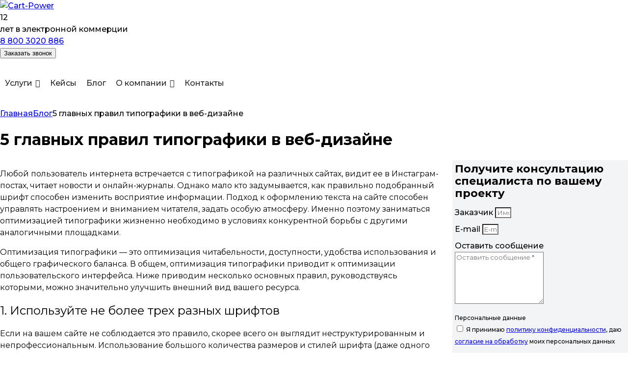

--- FILE ---
content_type: text/html; charset=UTF-8
request_url: https://cart-power.ru/blog/typographics/
body_size: 23552
content:
<!DOCTYPE html>

<html lang="ru-RU">
<head>
<meta charset="UTF-8">
<meta name="viewport" content="width=device-width, initial-scale=1">
<link rel="pingback" href="https://cart-power.ru/xmlrpc.php">


<meta name='robots' content='index, follow, max-image-preview:large, max-snippet:-1, max-video-preview:-1' />

	<!-- This site is optimized with the Yoast SEO plugin v23.2 - https://yoast.com/wordpress/plugins/seo/ -->
	<title>5 главных правил типографики в веб-дизайне &#8211; Cart-Power</title>
	<meta name="description" content="Любой пользователь интернета встречается с типографикой на различных сайтах, видит ее в Инстаграм-постах, читает новости и онлайн-журналы. Однако мало кто задумывается, как правильно подобранный шрифт способен изменить восприятие информации. Подход к оформлению текста на сайте способен управлять настроением и вниманием читателя, задать особую атмосферу. Именно поэтому заниматься оптимизацией типографики жизненно необходимо в условиях конкурентной борьбы с другими аналогичными площадками. Оптимизация типографики — это оптимизация читабельности, доступности, удобства использования и общего графического баланса. В общем, оптимизация типографики приводит к оптимизации пользовательского интерфейса. Ниже приводим несколько основных правил, руководствуясь которыми, можно значительно улучшить внешний вид вашего ресурса. 1. Используйте не более трех разных шрифтов Если на вашем сайте не соблюдается это правило, скорее всего он выглядит неструктурированным и непрофессиональным. Использование большого количества размеров и стилей шрифта (даже одного начертания) может разрушить любой макет. Шрифт без засечек воспринимается с экранов устройств лучше, чем с засечками, традиционно применяющийся в печати.  2. Не увлекайтесь верхним регистром Старайтесь использовать прописные буквы только в акронимах или логотипах. В случае если ваше сообщение подразумевает долгое чтение, не заставляйте пользователей читать весь текст написанный заглавными буквами. Как было отмечено Майлсом Тинкером (выдающимся литератором Америки прошлого века) в работе «Легкость печати», текст, целиком набранный в верхнем регистре, существенно снижает скорость чтения и просмотра по сравнению с нижним.  3. Соблюдайте правильный междустрочный интервал В типографике существует специальный термин, который обозначает расстояние между двумя строками текста — интерлиньяж. Управляя этим параметром, вы увеличиваете вертикальный пробел между строками. Как правило, это повышает читаемость в обмен на ценное пространство экрана. Хорошее соотношение кегля и интерлиньяжа в основном тексте 1х1,2 и 1х1,4.  4. Найдите оптимальную длину строки Наличие определенного количества символов в каждой строке текста — ключ к удобочитаемости вашего текста. Заполняя текстовые блоки, не отталкивайтесь от дизайна: не должно быть так, чтобы он диктовал вам ширину текста. На первом месте должна быть читабельность. Длина строки текста должна быть примерно равна 60-ти символам. В этом случае достигается оптимальное восприятие информации. Если строка короткая, глазам придется часто возвращаться в начало, нарушая ритм чтения. Если строка длинная, пользователю будет сложно сосредоточиться на тексте. Для представления текста на мобильных устройствах используйте 30-40 символов на строку.  5. Используйте цветовой контраст Не применяйте одинаковые или схожие цвета для текста и фона. Чем заметнее ваш текст, тем быстрее люди его заметят и прочитают. Ниже приведен пример с хорошим и неудачным уровнем контраста.  Правил типографики для веб-дизайна намного больше. Мы остановились лишь на основных. Грамотно подобранный шрифт и аккуратная работа с ним способны привлечь читателя и добавить стиля вашему сайту. И наоборот, неудачные варианты типографики отпугивают пользователя. Главный принцип при работе с текстом: сделать его читабельным, понятным и разборчивым. Больше советов — в журнале Cart-Power." />
	<link rel="canonical" href="https://cart-power.ru/blog/typographics/" />
	<meta property="og:locale" content="ru_RU" />
	<meta property="og:type" content="article" />
	<meta property="og:title" content="5 главных правил типографики в веб-дизайне &#8211; Cart-Power" />
	<meta property="og:description" content="Любой пользователь интернета встречается с типографикой на различных сайтах, видит ее в Инстаграм-постах, читает новости и онлайн-журналы. Однако мало кто задумывается, как правильно подобранный шрифт способен изменить восприятие информации. Подход к оформлению текста на сайте способен управлять настроением и вниманием читателя, задать особую атмосферу. Именно поэтому заниматься оптимизацией типографики жизненно необходимо в условиях конкурентной борьбы с другими аналогичными площадками. Оптимизация типографики — это оптимизация читабельности, доступности, удобства использования и общего графического баланса. В общем, оптимизация типографики приводит к оптимизации пользовательского интерфейса. Ниже приводим несколько основных правил, руководствуясь которыми, можно значительно улучшить внешний вид вашего ресурса. 1. Используйте не более трех разных шрифтов Если на вашем сайте не соблюдается это правило, скорее всего он выглядит неструктурированным и непрофессиональным. Использование большого количества размеров и стилей шрифта (даже одного начертания) может разрушить любой макет. Шрифт без засечек воспринимается с экранов устройств лучше, чем с засечками, традиционно применяющийся в печати.  2. Не увлекайтесь верхним регистром Старайтесь использовать прописные буквы только в акронимах или логотипах. В случае если ваше сообщение подразумевает долгое чтение, не заставляйте пользователей читать весь текст написанный заглавными буквами. Как было отмечено Майлсом Тинкером (выдающимся литератором Америки прошлого века) в работе «Легкость печати», текст, целиком набранный в верхнем регистре, существенно снижает скорость чтения и просмотра по сравнению с нижним.  3. Соблюдайте правильный междустрочный интервал В типографике существует специальный термин, который обозначает расстояние между двумя строками текста — интерлиньяж. Управляя этим параметром, вы увеличиваете вертикальный пробел между строками. Как правило, это повышает читаемость в обмен на ценное пространство экрана. Хорошее соотношение кегля и интерлиньяжа в основном тексте 1х1,2 и 1х1,4.  4. Найдите оптимальную длину строки Наличие определенного количества символов в каждой строке текста — ключ к удобочитаемости вашего текста. Заполняя текстовые блоки, не отталкивайтесь от дизайна: не должно быть так, чтобы он диктовал вам ширину текста. На первом месте должна быть читабельность. Длина строки текста должна быть примерно равна 60-ти символам. В этом случае достигается оптимальное восприятие информации. Если строка короткая, глазам придется часто возвращаться в начало, нарушая ритм чтения. Если строка длинная, пользователю будет сложно сосредоточиться на тексте. Для представления текста на мобильных устройствах используйте 30-40 символов на строку.  5. Используйте цветовой контраст Не применяйте одинаковые или схожие цвета для текста и фона. Чем заметнее ваш текст, тем быстрее люди его заметят и прочитают. Ниже приведен пример с хорошим и неудачным уровнем контраста.  Правил типографики для веб-дизайна намного больше. Мы остановились лишь на основных. Грамотно подобранный шрифт и аккуратная работа с ним способны привлечь читателя и добавить стиля вашему сайту. И наоборот, неудачные варианты типографики отпугивают пользователя. Главный принцип при работе с текстом: сделать его читабельным, понятным и разборчивым. Больше советов — в журнале Cart-Power." />
	<meta property="og:url" content="https://cart-power.ru/blog/typographics/" />
	<meta property="og:site_name" content="Cart-Power" />
	<meta property="article:published_time" content="2018-04-16T05:37:46+00:00" />
	<meta property="article:modified_time" content="2022-05-12T06:43:18+00:00" />
	<meta property="og:image" content="https://cart-power.ru/wp-content/uploads/2022/05/nukanaka.png" />
	<meta property="og:image:width" content="180" />
	<meta property="og:image:height" content="180" />
	<meta property="og:image:type" content="image/png" />
	<meta name="author" content="Сергей Рогов" />
	<meta name="twitter:card" content="summary_large_image" />
	<meta name="twitter:image" content="https://cart-power.ru/wp-content/uploads/2022/05/nukanaka.png" />
	<meta name="twitter:label1" content="Написано автором" />
	<meta name="twitter:data1" content="Сергей Рогов" />
	<script type="application/ld+json" class="yoast-schema-graph">{"@context":"https://schema.org","@graph":[{"@type":"Article","@id":"https://cart-power.ru/blog/typographics/#article","isPartOf":{"@id":"https://cart-power.ru/blog/typographics/"},"author":{"name":"Сергей Рогов","@id":"https://cart-power.ru/#/schema/person/7122a0d1d700c1cde4b08a5ceb778060"},"headline":"5 главных правил типографики в веб-дизайне","datePublished":"2018-04-16T05:37:46+00:00","dateModified":"2022-05-12T06:43:18+00:00","mainEntityOfPage":{"@id":"https://cart-power.ru/blog/typographics/"},"wordCount":429,"publisher":{"@id":"https://cart-power.ru/#organization"},"image":{"@id":"https://cart-power.ru/blog/typographics/#primaryimage"},"thumbnailUrl":"https://cart-power.ru/wp-content/uploads/2018/04/pravila-tipografiki.webp","keywords":["редизайн"],"articleSection":["UX/UI-дизайн"],"inLanguage":"ru-RU"},{"@type":"WebPage","@id":"https://cart-power.ru/blog/typographics/","url":"https://cart-power.ru/blog/typographics/","name":"5 главных правил типографики в веб-дизайне &#8211; Cart-Power","isPartOf":{"@id":"https://cart-power.ru/#website"},"primaryImageOfPage":{"@id":"https://cart-power.ru/blog/typographics/#primaryimage"},"image":{"@id":"https://cart-power.ru/blog/typographics/#primaryimage"},"thumbnailUrl":"https://cart-power.ru/wp-content/uploads/2018/04/pravila-tipografiki.webp","datePublished":"2018-04-16T05:37:46+00:00","dateModified":"2022-05-12T06:43:18+00:00","description":"Любой пользователь интернета встречается с типографикой на различных сайтах, видит ее в Инстаграм-постах, читает новости и онлайн-журналы. Однако мало кто задумывается, как правильно подобранный шрифт способен изменить восприятие информации. Подход к оформлению текста на сайте способен управлять настроением и вниманием читателя, задать особую атмосферу. Именно поэтому заниматься оптимизацией типографики жизненно необходимо в условиях конкурентной борьбы с другими аналогичными площадками. Оптимизация типографики — это оптимизация читабельности, доступности, удобства использования и общего графического баланса. В общем, оптимизация типографики приводит к оптимизации пользовательского интерфейса. Ниже приводим несколько основных правил, руководствуясь которыми, можно значительно улучшить внешний вид вашего ресурса. 1. Используйте не более трех разных шрифтов Если на вашем сайте не соблюдается это правило, скорее всего он выглядит неструктурированным и непрофессиональным. Использование большого количества размеров и стилей шрифта (даже одного начертания) может разрушить любой макет. Шрифт без засечек воспринимается с экранов устройств лучше, чем с засечками, традиционно применяющийся в печати. 2. Не увлекайтесь верхним регистром Старайтесь использовать прописные буквы только в акронимах или логотипах. В случае если ваше сообщение подразумевает долгое чтение, не заставляйте пользователей читать весь текст написанный заглавными буквами. Как было отмечено Майлсом Тинкером (выдающимся литератором Америки прошлого века) в работе «Легкость печати», текст, целиком набранный в верхнем регистре, существенно снижает скорость чтения и просмотра по сравнению с нижним. 3. Соблюдайте правильный междустрочный интервал В типографике существует специальный термин, который обозначает расстояние между двумя строками текста — интерлиньяж. Управляя этим параметром, вы увеличиваете вертикальный пробел между строками. Как правило, это повышает читаемость в обмен на ценное пространство экрана. Хорошее соотношение кегля и интерлиньяжа в основном тексте 1х1,2 и 1х1,4. 4. Найдите оптимальную длину строки Наличие определенного количества символов в каждой строке текста — ключ к удобочитаемости вашего текста. Заполняя текстовые блоки, не отталкивайтесь от дизайна: не должно быть так, чтобы он диктовал вам ширину текста. На первом месте должна быть читабельность. Длина строки текста должна быть примерно равна 60-ти символам. В этом случае достигается оптимальное восприятие информации. Если строка короткая, глазам придется часто возвращаться в начало, нарушая ритм чтения. Если строка длинная, пользователю будет сложно сосредоточиться на тексте. Для представления текста на мобильных устройствах используйте 30-40 символов на строку. 5. Используйте цветовой контраст Не применяйте одинаковые или схожие цвета для текста и фона. Чем заметнее ваш текст, тем быстрее люди его заметят и прочитают. Ниже приведен пример с хорошим и неудачным уровнем контраста. Правил типографики для веб-дизайна намного больше. Мы остановились лишь на основных. Грамотно подобранный шрифт и аккуратная работа с ним способны привлечь читателя и добавить стиля вашему сайту. И наоборот, неудачные варианты типографики отпугивают пользователя. Главный принцип при работе с текстом: сделать его читабельным, понятным и разборчивым. Больше советов — в журнале Cart-Power.","breadcrumb":{"@id":"https://cart-power.ru/blog/typographics/#breadcrumb"},"inLanguage":"ru-RU","potentialAction":[{"@type":"ReadAction","target":["https://cart-power.ru/blog/typographics/"]}]},{"@type":"ImageObject","inLanguage":"ru-RU","@id":"https://cart-power.ru/blog/typographics/#primaryimage","url":"https://cart-power.ru/wp-content/uploads/2018/04/pravila-tipografiki.webp","contentUrl":"https://cart-power.ru/wp-content/uploads/2018/04/pravila-tipografiki.webp","width":425,"height":250},{"@type":"BreadcrumbList","@id":"https://cart-power.ru/blog/typographics/#breadcrumb","itemListElement":[{"@type":"ListItem","position":1,"name":"Главная","item":"https://cart-power.ru/"},{"@type":"ListItem","position":2,"name":"Блог","item":"https://cart-power.ru/blog/"},{"@type":"ListItem","position":3,"name":"5 главных правил типографики в веб-дизайне"}]},{"@type":"WebSite","@id":"https://cart-power.ru/#website","url":"https://cart-power.ru/","name":"Cart-Power","description":"Разработка интернет-магазинов и маркетплейсов на платформе CS-Cart","publisher":{"@id":"https://cart-power.ru/#organization"},"potentialAction":[{"@type":"SearchAction","target":{"@type":"EntryPoint","urlTemplate":"https://cart-power.ru/?s={search_term_string}"},"query-input":"required name=search_term_string"}],"inLanguage":"ru-RU"},{"@type":"Organization","@id":"https://cart-power.ru/#organization","name":"Cart-Power","url":"https://cart-power.ru/","logo":{"@type":"ImageObject","inLanguage":"ru-RU","@id":"https://cart-power.ru/#/schema/logo/image/","url":"https://cart-power.ru/wp-content/uploads/2025/08/logo.svg","contentUrl":"https://cart-power.ru/wp-content/uploads/2025/08/logo.svg","width":130,"height":64,"caption":"Cart-Power"},"image":{"@id":"https://cart-power.ru/#/schema/logo/image/"}},{"@type":"Person","@id":"https://cart-power.ru/#/schema/person/7122a0d1d700c1cde4b08a5ceb778060","name":"Сергей Рогов","image":{"@type":"ImageObject","inLanguage":"ru-RU","@id":"https://cart-power.ru/#/schema/person/image/","url":"https://secure.gravatar.com/avatar/94d6a2cb1563ca4b5d747441826f5402?s=96&d=mm&r=g","contentUrl":"https://secure.gravatar.com/avatar/94d6a2cb1563ca4b5d747441826f5402?s=96&d=mm&r=g","caption":"Сергей Рогов"},"description":"UX/UI - дизайнер Cart-Power","url":"https://cart-power.ru/blog/author/srogovcart-power-info/"}]}</script>
	<!-- / Yoast SEO plugin. -->


<link rel='dns-prefetch' href='//code.jivosite.com' />
<style id='classic-theme-styles-inline-css' type='text/css'>
/*! This file is auto-generated */
.wp-block-button__link{color:#fff;background-color:#32373c;border-radius:9999px;box-shadow:none;text-decoration:none;padding:calc(.667em + 2px) calc(1.333em + 2px);font-size:1.125em}.wp-block-file__button{background:#32373c;color:#fff;text-decoration:none}
</style>
<style id='global-styles-inline-css' type='text/css'>
:root{--wp--preset--aspect-ratio--square: 1;--wp--preset--aspect-ratio--4-3: 4/3;--wp--preset--aspect-ratio--3-4: 3/4;--wp--preset--aspect-ratio--3-2: 3/2;--wp--preset--aspect-ratio--2-3: 2/3;--wp--preset--aspect-ratio--16-9: 16/9;--wp--preset--aspect-ratio--9-16: 9/16;--wp--preset--color--black: #000000;--wp--preset--color--cyan-bluish-gray: #abb8c3;--wp--preset--color--white: #ffffff;--wp--preset--color--pale-pink: #f78da7;--wp--preset--color--vivid-red: #cf2e2e;--wp--preset--color--luminous-vivid-orange: #ff6900;--wp--preset--color--luminous-vivid-amber: #fcb900;--wp--preset--color--light-green-cyan: #7bdcb5;--wp--preset--color--vivid-green-cyan: #00d084;--wp--preset--color--pale-cyan-blue: #8ed1fc;--wp--preset--color--vivid-cyan-blue: #0693e3;--wp--preset--color--vivid-purple: #9b51e0;--wp--preset--gradient--vivid-cyan-blue-to-vivid-purple: linear-gradient(135deg,rgba(6,147,227,1) 0%,rgb(155,81,224) 100%);--wp--preset--gradient--light-green-cyan-to-vivid-green-cyan: linear-gradient(135deg,rgb(122,220,180) 0%,rgb(0,208,130) 100%);--wp--preset--gradient--luminous-vivid-amber-to-luminous-vivid-orange: linear-gradient(135deg,rgba(252,185,0,1) 0%,rgba(255,105,0,1) 100%);--wp--preset--gradient--luminous-vivid-orange-to-vivid-red: linear-gradient(135deg,rgba(255,105,0,1) 0%,rgb(207,46,46) 100%);--wp--preset--gradient--very-light-gray-to-cyan-bluish-gray: linear-gradient(135deg,rgb(238,238,238) 0%,rgb(169,184,195) 100%);--wp--preset--gradient--cool-to-warm-spectrum: linear-gradient(135deg,rgb(74,234,220) 0%,rgb(151,120,209) 20%,rgb(207,42,186) 40%,rgb(238,44,130) 60%,rgb(251,105,98) 80%,rgb(254,248,76) 100%);--wp--preset--gradient--blush-light-purple: linear-gradient(135deg,rgb(255,206,236) 0%,rgb(152,150,240) 100%);--wp--preset--gradient--blush-bordeaux: linear-gradient(135deg,rgb(254,205,165) 0%,rgb(254,45,45) 50%,rgb(107,0,62) 100%);--wp--preset--gradient--luminous-dusk: linear-gradient(135deg,rgb(255,203,112) 0%,rgb(199,81,192) 50%,rgb(65,88,208) 100%);--wp--preset--gradient--pale-ocean: linear-gradient(135deg,rgb(255,245,203) 0%,rgb(182,227,212) 50%,rgb(51,167,181) 100%);--wp--preset--gradient--electric-grass: linear-gradient(135deg,rgb(202,248,128) 0%,rgb(113,206,126) 100%);--wp--preset--gradient--midnight: linear-gradient(135deg,rgb(2,3,129) 0%,rgb(40,116,252) 100%);--wp--preset--font-size--small: 13px;--wp--preset--font-size--medium: 20px;--wp--preset--font-size--large: 36px;--wp--preset--font-size--x-large: 42px;--wp--preset--spacing--20: 0.44rem;--wp--preset--spacing--30: 0.67rem;--wp--preset--spacing--40: 1rem;--wp--preset--spacing--50: 1.5rem;--wp--preset--spacing--60: 2.25rem;--wp--preset--spacing--70: 3.38rem;--wp--preset--spacing--80: 5.06rem;--wp--preset--shadow--natural: 6px 6px 9px rgba(0, 0, 0, 0.2);--wp--preset--shadow--deep: 12px 12px 50px rgba(0, 0, 0, 0.4);--wp--preset--shadow--sharp: 6px 6px 0px rgba(0, 0, 0, 0.2);--wp--preset--shadow--outlined: 6px 6px 0px -3px rgba(255, 255, 255, 1), 6px 6px rgba(0, 0, 0, 1);--wp--preset--shadow--crisp: 6px 6px 0px rgba(0, 0, 0, 1);}:where(.is-layout-flex){gap: 0.5em;}:where(.is-layout-grid){gap: 0.5em;}body .is-layout-flex{display: flex;}.is-layout-flex{flex-wrap: wrap;align-items: center;}.is-layout-flex > :is(*, div){margin: 0;}body .is-layout-grid{display: grid;}.is-layout-grid > :is(*, div){margin: 0;}:where(.wp-block-columns.is-layout-flex){gap: 2em;}:where(.wp-block-columns.is-layout-grid){gap: 2em;}:where(.wp-block-post-template.is-layout-flex){gap: 1.25em;}:where(.wp-block-post-template.is-layout-grid){gap: 1.25em;}.has-black-color{color: var(--wp--preset--color--black) !important;}.has-cyan-bluish-gray-color{color: var(--wp--preset--color--cyan-bluish-gray) !important;}.has-white-color{color: var(--wp--preset--color--white) !important;}.has-pale-pink-color{color: var(--wp--preset--color--pale-pink) !important;}.has-vivid-red-color{color: var(--wp--preset--color--vivid-red) !important;}.has-luminous-vivid-orange-color{color: var(--wp--preset--color--luminous-vivid-orange) !important;}.has-luminous-vivid-amber-color{color: var(--wp--preset--color--luminous-vivid-amber) !important;}.has-light-green-cyan-color{color: var(--wp--preset--color--light-green-cyan) !important;}.has-vivid-green-cyan-color{color: var(--wp--preset--color--vivid-green-cyan) !important;}.has-pale-cyan-blue-color{color: var(--wp--preset--color--pale-cyan-blue) !important;}.has-vivid-cyan-blue-color{color: var(--wp--preset--color--vivid-cyan-blue) !important;}.has-vivid-purple-color{color: var(--wp--preset--color--vivid-purple) !important;}.has-black-background-color{background-color: var(--wp--preset--color--black) !important;}.has-cyan-bluish-gray-background-color{background-color: var(--wp--preset--color--cyan-bluish-gray) !important;}.has-white-background-color{background-color: var(--wp--preset--color--white) !important;}.has-pale-pink-background-color{background-color: var(--wp--preset--color--pale-pink) !important;}.has-vivid-red-background-color{background-color: var(--wp--preset--color--vivid-red) !important;}.has-luminous-vivid-orange-background-color{background-color: var(--wp--preset--color--luminous-vivid-orange) !important;}.has-luminous-vivid-amber-background-color{background-color: var(--wp--preset--color--luminous-vivid-amber) !important;}.has-light-green-cyan-background-color{background-color: var(--wp--preset--color--light-green-cyan) !important;}.has-vivid-green-cyan-background-color{background-color: var(--wp--preset--color--vivid-green-cyan) !important;}.has-pale-cyan-blue-background-color{background-color: var(--wp--preset--color--pale-cyan-blue) !important;}.has-vivid-cyan-blue-background-color{background-color: var(--wp--preset--color--vivid-cyan-blue) !important;}.has-vivid-purple-background-color{background-color: var(--wp--preset--color--vivid-purple) !important;}.has-black-border-color{border-color: var(--wp--preset--color--black) !important;}.has-cyan-bluish-gray-border-color{border-color: var(--wp--preset--color--cyan-bluish-gray) !important;}.has-white-border-color{border-color: var(--wp--preset--color--white) !important;}.has-pale-pink-border-color{border-color: var(--wp--preset--color--pale-pink) !important;}.has-vivid-red-border-color{border-color: var(--wp--preset--color--vivid-red) !important;}.has-luminous-vivid-orange-border-color{border-color: var(--wp--preset--color--luminous-vivid-orange) !important;}.has-luminous-vivid-amber-border-color{border-color: var(--wp--preset--color--luminous-vivid-amber) !important;}.has-light-green-cyan-border-color{border-color: var(--wp--preset--color--light-green-cyan) !important;}.has-vivid-green-cyan-border-color{border-color: var(--wp--preset--color--vivid-green-cyan) !important;}.has-pale-cyan-blue-border-color{border-color: var(--wp--preset--color--pale-cyan-blue) !important;}.has-vivid-cyan-blue-border-color{border-color: var(--wp--preset--color--vivid-cyan-blue) !important;}.has-vivid-purple-border-color{border-color: var(--wp--preset--color--vivid-purple) !important;}.has-vivid-cyan-blue-to-vivid-purple-gradient-background{background: var(--wp--preset--gradient--vivid-cyan-blue-to-vivid-purple) !important;}.has-light-green-cyan-to-vivid-green-cyan-gradient-background{background: var(--wp--preset--gradient--light-green-cyan-to-vivid-green-cyan) !important;}.has-luminous-vivid-amber-to-luminous-vivid-orange-gradient-background{background: var(--wp--preset--gradient--luminous-vivid-amber-to-luminous-vivid-orange) !important;}.has-luminous-vivid-orange-to-vivid-red-gradient-background{background: var(--wp--preset--gradient--luminous-vivid-orange-to-vivid-red) !important;}.has-very-light-gray-to-cyan-bluish-gray-gradient-background{background: var(--wp--preset--gradient--very-light-gray-to-cyan-bluish-gray) !important;}.has-cool-to-warm-spectrum-gradient-background{background: var(--wp--preset--gradient--cool-to-warm-spectrum) !important;}.has-blush-light-purple-gradient-background{background: var(--wp--preset--gradient--blush-light-purple) !important;}.has-blush-bordeaux-gradient-background{background: var(--wp--preset--gradient--blush-bordeaux) !important;}.has-luminous-dusk-gradient-background{background: var(--wp--preset--gradient--luminous-dusk) !important;}.has-pale-ocean-gradient-background{background: var(--wp--preset--gradient--pale-ocean) !important;}.has-electric-grass-gradient-background{background: var(--wp--preset--gradient--electric-grass) !important;}.has-midnight-gradient-background{background: var(--wp--preset--gradient--midnight) !important;}.has-small-font-size{font-size: var(--wp--preset--font-size--small) !important;}.has-medium-font-size{font-size: var(--wp--preset--font-size--medium) !important;}.has-large-font-size{font-size: var(--wp--preset--font-size--large) !important;}.has-x-large-font-size{font-size: var(--wp--preset--font-size--x-large) !important;}
:where(.wp-block-post-template.is-layout-flex){gap: 1.25em;}:where(.wp-block-post-template.is-layout-grid){gap: 1.25em;}
:where(.wp-block-columns.is-layout-flex){gap: 2em;}:where(.wp-block-columns.is-layout-grid){gap: 2em;}
:root :where(.wp-block-pullquote){font-size: 1.5em;line-height: 1.6;}
</style>
<link rel='stylesheet' id='avatar-manager-css' href='https://cart-power.ru/wp-content/plugins/avatar-manager/assets/css/avatar-manager.min.css?ver=1.2.1' type='text/css' media='all' />
<link rel='stylesheet' id='cookie-notice-front-css' href='https://cart-power.ru/wp-content/plugins/cookie-notice/css/front.min.css?ver=2.5.5' type='text/css' media='all' />
<link rel='stylesheet' id='awsm-jobs-general-css' href='https://cart-power.ru/wp-content/plugins/wp-job-openings/assets/css/general.min.css?ver=3.4.6' type='text/css' media='all' />
<link rel='stylesheet' id='awsm-jobs-style-css' href='https://cart-power.ru/wp-content/plugins/wp-job-openings/assets/css/style.min.css?ver=3.4.6' type='text/css' media='all' />
<link rel='stylesheet' id='megamenu-css' href='https://cart-power.ru/wp-content/uploads/maxmegamenu/style.css?ver=1d9640' type='text/css' media='all' />
<link rel='stylesheet' id='dashicons-css' href='https://cart-power.ru/wp-includes/css/dashicons.min.css?ver=6.6.4' type='text/css' media='all' />
<link rel='stylesheet' id='elementor-icons-css' href='https://cart-power.ru/wp-content/plugins/elementor/assets/lib/eicons/css/elementor-icons.min.css?ver=5.23.0' type='text/css' media='all' />
<link rel='stylesheet' id='elementor-frontend-css' href='https://cart-power.ru/wp-content/plugins/elementor/assets/css/frontend.min.css?ver=3.16.3' type='text/css' media='all' />
<link rel='stylesheet' id='swiper-css' href='https://cart-power.ru/wp-content/plugins/elementor/assets/lib/swiper/css/swiper.min.css?ver=5.3.6' type='text/css' media='all' />
<link rel='stylesheet' id='elementor-post-2493-css' href='https://cart-power.ru/wp-content/uploads/elementor/css/post-2493.css?ver=1763714432' type='text/css' media='all' />
<link rel='stylesheet' id='elementor-pro-css' href='https://cart-power.ru/wp-content/plugins/elementor-pro/assets/css/frontend.min.css?ver=3.16.1' type='text/css' media='all' />
<link rel='stylesheet' id='font-awesome-5-all-css' href='https://cart-power.ru/wp-content/plugins/elementor/assets/lib/font-awesome/css/all.min.css?ver=3.16.3' type='text/css' media='all' />
<link rel='stylesheet' id='font-awesome-4-shim-css' href='https://cart-power.ru/wp-content/plugins/elementor/assets/lib/font-awesome/css/v4-shims.min.css?ver=3.16.3' type='text/css' media='all' />
<link rel='stylesheet' id='elementor-post-20463-css' href='https://cart-power.ru/wp-content/uploads/elementor/css/post-20463.css?ver=1763714433' type='text/css' media='all' />
<link rel='stylesheet' id='elementor-post-18272-css' href='https://cart-power.ru/wp-content/uploads/elementor/css/post-18272.css?ver=1763723429' type='text/css' media='all' />
<link rel='stylesheet' id='cart-icons-style-css' href='https://cart-power.ru/wp-content/themes/cart-power/icons.css?ver=6.6.4' type='text/css' media='all' />
<link rel='stylesheet' id='cart-elementor-style-css' href='https://cart-power.ru/wp-content/themes/cart-power/elementor.css?ver=6.6.4' type='text/css' media='all' />
<link rel='stylesheet' id='cart-style-css' href='https://cart-power.ru/wp-content/themes/cart-power/style.css?ver=6.6.4' type='text/css' media='all' />
<link rel='stylesheet' id='less-style-css' href='https://cart-power.ru/wp-content/uploads/wp-less/cart-power/style-607152a889.css' type='text/css' media='all' />
<script type="text/javascript" src="https://cart-power.ru/wp-content/plugins/wp-yandex-metrika/assets/YmEc.min.js?ver=1.2.1" id="wp-yandex-metrika_YmEc-js"></script>
<script type="text/javascript" id="wp-yandex-metrika_YmEc-js-after">
/* <![CDATA[ */
window.tmpwpym={datalayername:'dataLayer',counters:JSON.parse('[{"number":"27115310","webvisor":"1"}]'),targets:JSON.parse('[]')};
/* ]]> */
</script>
<script type="text/javascript" src="https://cart-power.ru/wp-includes/js/jquery/jquery.min.js?ver=3.7.1" id="jquery-core-js"></script>
<script type="text/javascript" src="https://cart-power.ru/wp-includes/js/jquery/jquery-migrate.min.js?ver=3.4.1" id="jquery-migrate-js"></script>
<script type="text/javascript" src="https://cart-power.ru/wp-content/plugins/wp-yandex-metrika/assets/frontend.min.js?ver=1.2.1" id="wp-yandex-metrika_frontend-js"></script>
<script type="text/javascript" src="https://cart-power.ru/wp-content/plugins/avatar-manager/assets/js/avatar-manager.min.js?ver=1.2.1" id="avatar-manager-js"></script>
<script type="text/javascript" id="cookie-notice-front-js-before">
/* <![CDATA[ */
var cnArgs = {"ajaxUrl":"https:\/\/cart-power.ru\/wp-admin\/admin-ajax.php","nonce":"7929052cca","hideEffect":"fade","position":"bottom","onScroll":false,"onScrollOffset":100,"onClick":false,"cookieName":"cookie_notice_accepted","cookieTime":2592000,"cookieTimeRejected":2592000,"globalCookie":false,"redirection":false,"cache":false,"revokeCookies":false,"revokeCookiesOpt":"automatic"};
/* ]]> */
</script>
<script type="text/javascript" src="https://cart-power.ru/wp-content/plugins/cookie-notice/js/front.min.js?ver=2.5.5" id="cookie-notice-front-js"></script>
<script type="text/javascript" id="cp-ajax-js-extra">
/* <![CDATA[ */
var cpAjaxData = {"ajaxurl":"https:\/\/cart-power.ru\/wp-admin\/admin-ajax.php","name":""};
/* ]]> */
</script>
<script type="text/javascript" src="https://cart-power.ru/wp-content/plugins/cp-changes/js/cp-ajax.js?ver=6.6.4" id="cp-ajax-js"></script>
<script type="text/javascript" src="https://cart-power.ru/wp-content/plugins/elementor/assets/lib/font-awesome/js/v4-shims.min.js?ver=3.16.3" id="font-awesome-4-shim-js"></script>
<script type="text/javascript" src="https://cart-power.ru/wp-content/themes/cart-power/assets/js/theme.js?ver=6.6.4" id="cp-scripts-js"></script>
<script type="text/javascript" src="//code.jivosite.com/widget/l8IHnX5b3U?ver=6.6.4" id="jivosite-js"></script>
<link rel="alternate" title="oEmbed (JSON)" type="application/json+oembed" href="https://cart-power.ru/wp-json/oembed/1.0/embed?url=https%3A%2F%2Fcart-power.ru%2Fblog%2Ftypographics%2F" />
<link rel="alternate" title="oEmbed (XML)" type="text/xml+oembed" href="https://cart-power.ru/wp-json/oembed/1.0/embed?url=https%3A%2F%2Fcart-power.ru%2Fblog%2Ftypographics%2F&#038;format=xml" />
<meta name="generator" content="Redux 4.5.10" /><meta name="verification" content="f612c7d25f5690ad41496fcfdbf8d1" />	
    <link rel="dns-prefetch" href="https://fonts.gstatic.com"> 
    <link rel="preconnect" href="https://fonts.googleapis.com">

	<link rel="preconnect"
		href="https://fonts.gstatic.com"
		crossorigin />

	<link rel="preload"
		href="https://fonts.googleapis.com/css2?family=Montserrat:ital,wght@0,400;0,500;0,600;0,700;0,800;0,900;1,400;1,500;1,600;1,700;1,800;1,900&display=swap" as="style" />

	<link rel="stylesheet"
		href="https://fonts.googleapis.com/css2?family=Montserrat:ital,wght@0,400;0,500;0,600;0,700;0,800;0,900;1,400;1,500;1,600;1,700;1,800;1,900&display=swap" />
        <!-- Google tag (gtag.js) -->
        <script>(function(w,d,s,l,i){w[l]=w[l]||[];w[l].push({'gtm.start':
        new Date().getTime(),event:'gtm.js'});var f=d.getElementsByTagName(s)[0],
        j=d.createElement(s),dl=l!='dataLayer'?'&l='+l:'';j.async=true;j.src=
        'https://www.googletagmanager.com/gtm.js?id='+i+dl;f.parentNode.insertBefore(j,f);
        })(window,document,'script','dataLayer','GTM-WPFW7XJ');</script>
    <meta name="generator" content="Elementor 3.16.3; features: e_dom_optimization, additional_custom_breakpoints; settings: css_print_method-external, google_font-disabled, font_display-auto">
        <!-- Yandex.Metrica counter -->
        <script type="text/javascript">
            (function (m, e, t, r, i, k, a) {
                m[i] = m[i] || function () {
                    (m[i].a = m[i].a || []).push(arguments)
                };
                m[i].l = 1 * new Date();
                k = e.createElement(t), a = e.getElementsByTagName(t)[0], k.async = 1, k.src = r, a.parentNode.insertBefore(k, a)
            })

            (window, document, "script", "https://mc.yandex.ru/metrika/tag.js", "ym");

            ym("27115310", "init", {
                clickmap: true,
                trackLinks: true,
                accurateTrackBounce: true,
                webvisor: true,
                ecommerce: "dataLayer",
                params: {
                    __ym: {
                        "ymCmsPlugin": {
                            "cms": "wordpress",
                            "cmsVersion":"6.6",
                            "pluginVersion": "1.2.1",
                            "ymCmsRip": "1376646547"
                        }
                    }
                }
            });
        </script>
        <!-- /Yandex.Metrica counter -->
        <link rel="icon" href="https://cart-power.ru/wp-content/uploads/2025/02/icn.png" sizes="32x32" />
<link rel="icon" href="https://cart-power.ru/wp-content/uploads/2025/02/icn.png" sizes="192x192" />
<link rel="apple-touch-icon" href="https://cart-power.ru/wp-content/uploads/2025/02/icn.png" />
<meta name="msapplication-TileImage" content="https://cart-power.ru/wp-content/uploads/2025/02/icn.png" />
<style type="text/css">/** Mega Menu CSS: fs **/</style>
</head>

<body class="post-template-default single single-post postid-7768 single-format-standard cookies-not-set mega-menu-main-nav elementor-default elementor-kit-2493">


<div class="wrapper">
    
	<div class="cp-header-area">
        <div class="techno-header-top">
            <div class="container">
                <div class="delim-lines">
                    <div class="first-dl"></div>
                    <div class="second-dl"></div>
                    <div class="third-dl">
                        <div class="fixed-triangle slow-triag"></div>
                        <div class="fixed-triangle slow-triag vis-hidden "></div>
                    </div>
                    <div class="fourth-dl"></div>
                    <div class="fifth-dl"></div>
                    <div class="sixth-dl">
                        <div class="fixed-triangle"></div>
                        <div class="fixed-triangle vis-hidden"></div>
                    </div>
                </div>

                <div class="cp-header__scroller-cont">
                    <div class="cp-header">
                        <div class="cp-header__item cp-header__item-logo">
                            <a href="https://cart-power.ru/" title="Cart-Power" data-wpel-link="internal">
                                
                                <img class="black-logo" src="https://cart-power.ru/wp-content/themes/cart-power/images/logo.svg" alt="Cart-Power" />
                            </a>
                        </div>

                                                    <div class="cp-header__item cp-header__item-years">
                                <div class="company-years">12</div>
<div class="company-years__text"><span class="blue-bold">лет</span> в электронной коммерции</div>                            </div>
                        
                        <div class="cp-header__item cp-header__phone">
                                                            <a href="tel:88003020886" data-wpel-link="internal">8 800 3020 886</a>
                                                        
                            <div class="red-btn"><button id="call_request">
                                Заказать звонок                            </button></div>
                        </div>
                    </div>
                </div>
            </div>
        </div>
        <div class="cp-main-menu">
            <div class="cp_nav_area scroll_fixed">
                <div class="container">
                    <nav class="techno_menu cp-top-menu">
                        <div class="menu-dot"></div>
                        <div class="menu-dot first-md"></div>
                        <div class="menu-dot second-md"></div>
                        <div class="menu-dot third-md"></div>
                        <div class="menu-dot fourth-md"></div>
                        <div class="menu-dot fifth-md"></div>

                        <div class="cp-menu"><div id="mega-menu-wrap-main-nav" class="mega-menu-wrap"><div class="mega-menu-toggle"><div class="mega-toggle-blocks-left"></div><div class="mega-toggle-blocks-center"></div><div class="mega-toggle-blocks-right"><div class='mega-toggle-block mega-menu-toggle-animated-block mega-toggle-block-0' id='mega-toggle-block-0'><button aria-label="Toggle Menu" class="mega-toggle-animated mega-toggle-animated-slider" type="button" aria-expanded="false">
                  <span class="mega-toggle-animated-box">
                    <span class="mega-toggle-animated-inner"></span>
                  </span>
                </button></div></div></div><ul id="mega-menu-main-nav" class="mega-menu max-mega-menu mega-menu-horizontal mega-no-js" data-event="hover_intent" data-effect="fade_up" data-effect-speed="200" data-effect-mobile="disabled" data-effect-speed-mobile="0" data-mobile-force-width="false" data-second-click="go" data-document-click="collapse" data-vertical-behaviour="standard" data-breakpoint="768" data-unbind="true" data-mobile-state="collapse_all" data-hover-intent-timeout="300" data-hover-intent-interval="100"><li class='mega-menu-item mega-menu-item-type-post_type mega-menu-item-object-page mega-menu-item-has-children mega-menu-megamenu mega-align-bottom-left mega-menu-grid mega-menu-item-3852' id='mega-menu-item-3852'><a class="mega-menu-link" href="https://cart-power.ru/uslugi/" aria-haspopup="true" aria-expanded="false" tabindex="0" data-wpel-link="internal">Услуги<span class="mega-indicator"></span></a>
<ul class="mega-sub-menu">
<li class='mega-menu-row' id='mega-menu-3852-0'>
	<ul class="mega-sub-menu">
<li class='mega-menu-column mega-menu-columns-4-of-12' id='mega-menu-3852-0-0'>
		<ul class="mega-sub-menu">
<li class='mega-menu-item mega-menu-item-type-custom mega-menu-item-object-custom mega-menu-item-has-children mega-menu-item-3898' id='mega-menu-item-3898'><a class="mega-menu-link">КОМПЛЕКСНЫЕ РЕШЕНИЯ<span class="mega-indicator"></span></a>
			<ul class="mega-sub-menu">
<li class='mega-menu-item mega-menu-item-type-post_type mega-menu-item-object-page mega-menu-item-33483' id='mega-menu-item-33483'><a class="mega-menu-link" href="https://cart-power.ru/mobilnoe-prilozhenie-dlya-internet-magazina/" data-wpel-link="internal">Мобильное приложение для бизнеса</a></li><li class='mega-menu-item mega-menu-item-type-post_type mega-menu-item-object-page mega-menu-item-13720' id='mega-menu-item-13720'><a class="mega-menu-link" href="https://cart-power.ru/uslugi/marketplace/" data-wpel-link="internal">Разработка маркетплейсов</a></li><li class='mega-menu-item mega-menu-item-type-post_type mega-menu-item-object-page mega-menu-item-13860' id='mega-menu-item-13860'><a class="mega-menu-link" href="https://cart-power.ru/uslugi/ecommerce/" data-wpel-link="internal">Разработка ecommerce проектов</a></li><li class='mega-menu-item mega-menu-item-type-post_type mega-menu-item-object-page mega-menu-item-17423' id='mega-menu-item-17423'><a class="mega-menu-link" href="https://cart-power.ru/uslugi/razrabotka-internet-magazinov/" data-wpel-link="internal">Разработка интернет-магазинов</a></li><li class='mega-menu-item mega-menu-item-type-post_type mega-menu-item-object-page mega-menu-item-23544' id='mega-menu-item-23544'><a class="mega-menu-link" href="https://cart-power.ru/uslugi/razrabotka-mobilnyh-prilozhenij/" data-wpel-link="internal">Разработка мобильных приложений для бизнеса</a></li>			</ul>
</li><li class='mega-menu-item mega-menu-item-type-custom mega-menu-item-object-custom mega-menu-item-has-children mega-menu-item-13713' id='mega-menu-item-13713'><a class="mega-menu-link">Аудит и продвижение интернет-магазина<span class="mega-indicator"></span></a>
			<ul class="mega-sub-menu">
<li class='mega-menu-item mega-menu-item-type-post_type mega-menu-item-object-page mega-menu-item-13717' id='mega-menu-item-13717'><a class="mega-menu-link" href="https://cart-power.ru/uslugi/kompleksnyj-audit-internet-magazina/" data-wpel-link="internal">Комплексный аудит интернет-магазина</a></li><li class='mega-menu-item mega-menu-item-type-post_type mega-menu-item-object-page mega-menu-item-13716' id='mega-menu-item-13716'><a class="mega-menu-link" href="https://cart-power.ru/uslugi/tehnicheskij-audit/" data-wpel-link="internal">Технический аудит</a></li><li class='mega-menu-item mega-menu-item-type-post_type mega-menu-item-object-page mega-menu-item-13715' id='mega-menu-item-13715'><a class="mega-menu-link" href="https://cart-power.ru/uslugi/juzabiliti-audit/" data-wpel-link="internal">Юзабилити аудит</a></li><li class='mega-menu-item mega-menu-item-type-post_type mega-menu-item-object-page mega-menu-item-14776' id='mega-menu-item-14776'><a class="mega-menu-link" href="https://cart-power.ru/uslugi/seo/" data-wpel-link="internal">SEO продвижение</a></li>			</ul>
</li>		</ul>
</li><li class='mega-menu-column mega-menu-columns-4-of-12' id='mega-menu-3852-0-1'>
		<ul class="mega-sub-menu">
<li class='mega-menu-item mega-menu-item-type-custom mega-menu-item-object-custom mega-menu-item-has-children mega-menu-item-3897' id='mega-menu-item-3897'><a class="mega-menu-link">РАЗРАБОТКА И ОПТИМИЗАЦИЯ<span class="mega-indicator"></span></a>
			<ul class="mega-sub-menu">
<li class='mega-menu-item mega-menu-item-type-post_type mega-menu-item-object-page mega-menu-item-13708' id='mega-menu-item-13708'><a class="mega-menu-link" href="https://cart-power.ru/uslugi/razrabotka-dorabotka-funkcionalno/" data-wpel-link="internal">Разработка / Доработка функциональности</a></li><li class='mega-menu-item mega-menu-item-type-post_type mega-menu-item-object-page mega-menu-item-13707' id='mega-menu-item-13707'><a class="mega-menu-link" href="https://cart-power.ru/uslugi/obnovlenie-cs-cart/" data-wpel-link="internal">Обновление CS-Cart</a></li><li class='mega-menu-item mega-menu-item-type-post_type mega-menu-item-object-page mega-menu-item-13705' id='mega-menu-item-13705'><a class="mega-menu-link" href="https://cart-power.ru/uslugi/integraciya-vneshnih-sistem-i-servisov/" data-wpel-link="internal">Интеграция внешних систем и сервисов</a></li><li class='mega-menu-item mega-menu-item-type-post_type mega-menu-item-object-page mega-menu-item-13704' id='mega-menu-item-13704'><a class="mega-menu-link" href="https://cart-power.ru/uslugi/uvelichenie-skorosti-i-proizvoditel/" data-wpel-link="internal">Увеличение скорости и производительности</a></li><li class='mega-menu-item mega-menu-item-type-post_type mega-menu-item-object-page mega-menu-item-13706' id='mega-menu-item-13706'><a class="mega-menu-link" href="https://cart-power.ru/uslugi/perenos-sajta-na-cs-cart/" data-wpel-link="internal">Перенос сайта на CS-Cart</a></li><li class='mega-menu-item mega-menu-item-type-post_type mega-menu-item-object-page mega-menu-item-27542' id='mega-menu-item-27542'><a class="mega-menu-link" href="https://cart-power.ru/migraciya-s-ecwid-na-cs-cart-za-7-dnei-bez-poteri-dannyh/" data-wpel-link="internal">Миграция с Ecwid на CS-Cart</a></li><li class='mega-menu-item mega-menu-item-type-post_type mega-menu-item-object-page mega-menu-item-33351' id='mega-menu-item-33351'><a class="mega-menu-link" href="https://cart-power.ru/chat-bot/" data-wpel-link="internal">Разработка чат-бота</a></li>			</ul>
</li>		</ul>
</li><li class='mega-menu-column mega-menu-columns-4-of-12' id='mega-menu-3852-0-2'>
		<ul class="mega-sub-menu">
<li class='mega-menu-item mega-menu-item-type-custom mega-menu-item-object-custom mega-menu-item-has-children mega-menu-item-13699' id='mega-menu-item-13699'><a class="mega-menu-link">Дизайн и верстка<span class="mega-indicator"></span></a>
			<ul class="mega-sub-menu">
<li class='mega-menu-item mega-menu-item-type-post_type mega-menu-item-object-page mega-menu-item-13701' id='mega-menu-item-13701'><a class="mega-menu-link" href="https://cart-power.ru/uslugi/ux-ui-dizajn-magazina/" data-wpel-link="internal">UX/UI дизайн для маркетплейсов и интернет-магазинов</a></li><li class='mega-menu-item mega-menu-item-type-post_type mega-menu-item-object-page mega-menu-item-34860' id='mega-menu-item-34860'><a class="mega-menu-link" href="https://cart-power.ru/uslugi/sovremennyi-dizain-internet-magazina-na-cs-cart/" data-wpel-link="internal">Дизайн для интернет-магазина</a></li><li class='mega-menu-item mega-menu-item-type-post_type mega-menu-item-object-page mega-menu-item-20220' id='mega-menu-item-20220'><a class="mega-menu-link" href="https://cart-power.ru/uslugi/analitika-i-proektirovanie-sajta/" data-wpel-link="internal">Аналитика и проектирование сайта</a></li><li class='mega-menu-item mega-menu-item-type-post_type mega-menu-item-object-page mega-menu-item-34493' id='mega-menu-item-34493'><a class="mega-menu-link" href="https://cart-power.ru/uslugi/redizain-internet-magazina-na-cs-cart/" data-wpel-link="internal">Редизайн интернет-магазина</a></li><li class='mega-menu-item mega-menu-item-type-post_type mega-menu-item-object-page mega-menu-item-22249' id='mega-menu-item-22249'><a class="mega-menu-link" href="https://cart-power.ru/uslugi/verstka-i-integraciya-dizajna/" data-wpel-link="internal">Верстка и интеграция дизайна</a></li><li class='mega-menu-item mega-menu-item-type-post_type mega-menu-item-object-page mega-menu-item-34862' id='mega-menu-item-34862'><a class="mega-menu-link" href="https://cart-power.ru/uslugi/dizain-mobilnogo-prilozheniya/" data-wpel-link="internal">Дизайн мобильного приложения</a></li><li class='mega-menu-item mega-menu-item-type-post_type mega-menu-item-object-page mega-menu-item-34494' id='mega-menu-item-34494'><a class="mega-menu-link" href="https://cart-power.ru/uslugi/stilizaciya-personalizaciya-dizaina-magazina-na-cs-cart/" data-wpel-link="internal">Стилизация дизайна</a></li><li class='mega-menu-item mega-menu-item-type-post_type mega-menu-item-object-page mega-menu-item-34495' id='mega-menu-item-34495'><a class="mega-menu-link" href="https://cart-power.ru/uslugi/prodajushhie-bannery-dlya-vashego-internet-magazina-na-cs-cart/" data-wpel-link="internal">Баннеры</a></li><li class='mega-menu-item mega-menu-item-type-post_type mega-menu-item-object-page mega-menu-item-34678' id='mega-menu-item-34678'><a class="mega-menu-link" href="https://cart-power.ru/uslugi/unikalnye-ikonki-dlya-vashego-internet-magazina/" data-wpel-link="internal">Иконки</a></li><li class='mega-menu-item mega-menu-item-type-post_type mega-menu-item-object-page mega-menu-item-34682' id='mega-menu-item-34682'><a class="mega-menu-link" href="https://cart-power.ru/uslugi/konversionnye-posadochnye-stranicy-dlya-cs-cart/" data-wpel-link="internal">Лендинг</a></li><li class='mega-menu-item mega-menu-item-type-post_type mega-menu-item-object-page mega-menu-item-34686' id='mega-menu-item-34686'><a class="mega-menu-link" href="https://cart-power.ru/uslugi/unikalnyi-logotip-dlya-vashego-magazina-na-cs-cart/" data-wpel-link="internal">Логотип</a></li>			</ul>
</li><li class='mega-menu-item mega-menu-item-type-custom mega-menu-item-object-custom mega-menu-item-has-children mega-menu-item-13709' id='mega-menu-item-13709'><a class="mega-menu-link">Сопровождение и поддержка<span class="mega-indicator"></span></a>
			<ul class="mega-sub-menu">
<li class='mega-menu-item mega-menu-item-type-post_type mega-menu-item-object-page mega-menu-item-13711' id='mega-menu-item-13711'><a class="mega-menu-link" href="https://cart-power.ru/uslugi/tehnicheskaya-podderzhka-internet-maga/" data-wpel-link="internal">Техническая поддержка интернет-магазина</a></li><li class='mega-menu-item mega-menu-item-type-post_type mega-menu-item-object-page mega-menu-item-21902' id='mega-menu-item-21902'><a class="mega-menu-link" href="https://cart-power.ru/uslugi/nastrojka-internet-magazina/" data-wpel-link="internal">Настройка интернет-магазина</a></li><li class='mega-menu-item mega-menu-item-type-post_type mega-menu-item-object-page mega-menu-item-21878' id='mega-menu-item-21878'><a class="mega-menu-link" href="https://cart-power.ru/uslugi/vydelennaya-komanda-pod-proekt/" data-wpel-link="internal">Выделенная команда под проект</a></li>			</ul>
</li>		</ul>
</li>	</ul>
</li></ul>
</li><li class='mega-menu-item mega-menu-item-type-post_type_archive mega-menu-item-object-portfolio mega-align-bottom-left mega-menu-flyout mega-menu-item-15819' id='mega-menu-item-15819'><a class="mega-menu-link" href="https://cart-power.ru/portfolio/" tabindex="0" data-wpel-link="internal">Кейсы</a></li><li class='mega-menu-item mega-menu-item-type-post_type mega-menu-item-object-page mega-current_page_parent mega-align-bottom-left mega-menu-flyout mega-menu-item-15820' id='mega-menu-item-15820'><a class="mega-menu-link" href="https://cart-power.ru/blog/" tabindex="0" data-wpel-link="internal">Блог</a></li><li class='mega-menu-item mega-menu-item-type-post_type mega-menu-item-object-page mega-menu-item-has-children mega-align-bottom-left mega-menu-flyout mega-menu-item-3844' id='mega-menu-item-3844'><a class="mega-menu-link" href="https://cart-power.ru/about/" aria-haspopup="true" aria-expanded="false" tabindex="0" data-wpel-link="internal">О компании<span class="mega-indicator"></span></a>
<ul class="mega-sub-menu">
<li class='mega-menu-item mega-menu-item-type-post_type mega-menu-item-object-page mega-menu-item-13387' id='mega-menu-item-13387'><a class="mega-menu-link" href="https://cart-power.ru/about/reputation/" data-wpel-link="internal">Репутация</a></li><li class='mega-menu-item mega-menu-item-type-post_type mega-menu-item-object-page mega-menu-item-11779' id='mega-menu-item-11779'><a class="mega-menu-link" href="https://cart-power.ru/about/vacancies/" data-wpel-link="internal">Работа в Cart-Power</a></li><li class='mega-menu-item mega-menu-item-type-post_type mega-menu-item-object-page mega-menu-item-4303' id='mega-menu-item-4303'><a class="mega-menu-link" href="https://cart-power.ru/about/testimonials/" data-wpel-link="internal">Отзывы</a></li></ul>
</li><li class='mega-menu-item mega-menu-item-type-post_type mega-menu-item-object-page mega-align-bottom-left mega-menu-flyout mega-menu-item-3877' id='mega-menu-item-3877'><a class="mega-menu-link" href="https://cart-power.ru/contact/" tabindex="0" data-wpel-link="internal">Контакты</a></li></ul></div></div>
                    </nav>
                </div>
            </div>
        </div>
    </div>
	<!-- BLOG BREADCUMB START -->
	<div class="cp-breadcumb-area">
		<div class="container">
			                <div class="breadcumbs ccase">
                    <!-- Breadcrumb NavXT 7.3.0 -->
<span property="itemListElement" typeof="ListItem"><a property="item" typeof="WebPage" href="https://cart-power.ru" class="home" data-wpel-link="internal"><span property="name">Главная</span></a><meta property="position" content="1"></span><i class="cp-basic-thin-right-arrow" aria-hidden="true"></i><span property="itemListElement" typeof="ListItem"><a property="item" typeof="WebPage" href="https://cart-power.ru/blog/" class="post-root post post-post" data-wpel-link="internal"><span property="name">Блог</span></a><meta property="position" content="2"></span><i class="cp-basic-thin-right-arrow" aria-hidden="true"></i><span property="itemListElement" typeof="ListItem"><span property="name" class="post post-post current-item">5 главных правил типографики в веб-дизайне</span><meta property="url" content="https://cart-power.ru/blog/typographics/"><meta property="position" content="3"></span>                </div>
            		</div>
	</div>
<!-- BLOG AREA START -->
<div class="techno-blog-area  em-single-page-comment single-blog-details">
	<div class="container">
		<div class="row">
														<div class="techno-single-blog-details">
	<div class="techno-single-blog-details-inner">

    <h1 class="cp-detail__title">5 главных правил типографики в веб-дизайне</h1>

	<div class="techno-single-blog-content">
		<div class="single-blog-content">

            <div class="single-blog__lc single-blog__content ">
                <p><span style="font-weight: 400;">Любой пользователь интернета встречается с типографикой на различных сайтах, видит ее в Инстаграм-постах, читает новости и онлайн-журналы. Однако мало кто задумывается, как правильно подобранный шрифт способен изменить восприятие информации. Подход к оформлению текста на сайте способен управлять настроением и вниманием читателя, задать особую атмосферу. Именно поэтому заниматься оптимизацией типографики жизненно необходимо в условиях конкурентной борьбы с другими аналогичными площадками.</span></p>
<p><span style="font-weight: 400;">Оптимизация типографики — это оптимизация читабельности, доступности, удобства использования и общего графического баланса. В общем, оптимизация типографики приводит к оптимизации пользовательского интерфейса. Ниже приводим несколько основных правил, руководствуясь которыми, можно значительно улучшить внешний вид вашего ресурса.</span></p>
<h2><span style="font-weight: 400;">1. Используйте не более трех разных шрифтов</span></h2>
<p><span style="font-weight: 400;">Если на вашем сайте не соблюдается это правило, скорее всего он выглядит неструктурированным и непрофессиональным. Использование большого количества размеров и стилей шрифта (даже одного начертания) может разрушить любой макет. Шрифт без засечек воспринимается с экранов устройств лучше, чем с засечками, традиционно применяющийся в печати.</span></p>
<p><img fetchpriority="high" decoding="async" class="size-full wp-image-10841 aligncenter" src="https://cart-power.ru/wp-content/uploads/2018/04/ne-ispolzujte-bolee-trekh-shriftov.png" alt="" width="876" height="296" srcset="https://cart-power.ru/wp-content/uploads/2018/04/ne-ispolzujte-bolee-trekh-shriftov.png 876w, https://cart-power.ru/wp-content/uploads/2018/04/ne-ispolzujte-bolee-trekh-shriftov-600x203.png 600w, https://cart-power.ru/wp-content/uploads/2018/04/ne-ispolzujte-bolee-trekh-shriftov-768x260.png 768w, https://cart-power.ru/wp-content/uploads/2018/04/ne-ispolzujte-bolee-trekh-shriftov-540x182.png 540w" sizes="(max-width: 876px) 100vw, 876px" /></p>
<h2><span style="font-weight: 400;">2. Не увлекайтесь верхним регистром</span></h2>
<p><span style="font-weight: 400;">Старайтесь использовать прописные буквы только в акронимах или логотипах. В случае если ваше сообщение подразумевает долгое чтение, не заставляйте пользователей читать весь текст написанный заглавными буквами. Как было отмечено Майлсом Тинкером (выдающимся литератором Америки прошлого века) в работе «Легкость печати», текст, целиком набранный в верхнем регистре, существенно снижает скорость чтения и просмотра по сравнению с нижним.</span></p>
<p><img decoding="async" class="size-full wp-image-10842 aligncenter" src="https://cart-power.ru/wp-content/uploads/2018/04/ne-ispolzujte-verhnij-registr.png" alt="" width="827" height="357" srcset="https://cart-power.ru/wp-content/uploads/2018/04/ne-ispolzujte-verhnij-registr.png 827w, https://cart-power.ru/wp-content/uploads/2018/04/ne-ispolzujte-verhnij-registr-600x259.png 600w, https://cart-power.ru/wp-content/uploads/2018/04/ne-ispolzujte-verhnij-registr-768x332.png 768w, https://cart-power.ru/wp-content/uploads/2018/04/ne-ispolzujte-verhnij-registr-533x230.png 533w, https://cart-power.ru/wp-content/uploads/2018/04/ne-ispolzujte-verhnij-registr-370x160.png 370w" sizes="(max-width: 827px) 100vw, 827px" /></p>
<h2><span style="font-weight: 400;">3. Соблюдайте правильный междустрочный интервал</span></h2>
<p><span style="font-weight: 400;">В типографике существует специальный термин, который обозначает расстояние между двумя строками текста — интерлиньяж. Управляя этим параметром, вы увеличиваете вертикальный пробел между строками. Как правило, это повышает читаемость в обмен на ценное пространство экрана. Хорошее соотношение кегля и интерлиньяжа в основном тексте 1х1,2 и 1х1,4.</span></p>
<p><img decoding="async" class="size-large wp-image-10838 aligncenter" src="https://cart-power.ru/wp-content/uploads/2018/04/soblyudajte-pravilnyj-mezhstrochnyj-interval-1024x338.png" alt="" width="1024" height="338"></p>
<h2><span style="font-weight: 400;">4. Найдите оптимальную длину строки</span></h2>
<p><span style="font-weight: 400;">Наличие определенного количества символов в каждой строке текста — ключ к удобочитаемости вашего текста. Заполняя текстовые блоки, не отталкивайтесь от дизайна: не должно быть так, чтобы он диктовал вам ширину текста. На первом месте должна быть читабельность.</span></p>
<p><span style="font-weight: 400;">Длина строки текста должна быть примерно равна 60-ти символам. В этом случае достигается оптимальное восприятие информации. Если строка короткая, глазам придется часто возвращаться в начало, нарушая ритм чтения. Если строка длинная, пользователю будет сложно сосредоточиться на тексте. Для представления текста на мобильных устройствах используйте 30-40 символов на строку.</span></p>
<p><img loading="lazy" decoding="async" class="size-full wp-image-10840 aligncenter" src="https://cart-power.ru/wp-content/uploads/2018/04/najdite-optimalnuyu-dlinu-stroki.png" alt="" width="1000" height="650" srcset="https://cart-power.ru/wp-content/uploads/2018/04/najdite-optimalnuyu-dlinu-stroki.png 1000w, https://cart-power.ru/wp-content/uploads/2018/04/najdite-optimalnuyu-dlinu-stroki-600x390.png 600w, https://cart-power.ru/wp-content/uploads/2018/04/najdite-optimalnuyu-dlinu-stroki-768x499.png 768w, https://cart-power.ru/wp-content/uploads/2018/04/najdite-optimalnuyu-dlinu-stroki-354x230.png 354w" sizes="(max-width: 1000px) 100vw, 1000px" /></p>
<h2><span style="font-weight: 400;">5. Используйте цветовой контраст</span></h2>
<p><span style="font-weight: 400;">Не применяйте одинаковые или схожие цвета для текста и фона. Чем заметнее ваш текст, тем быстрее люди его заметят и прочитают. Ниже приведен пример с хорошим и неудачным уровнем контраста.</span></p>
<p><img loading="lazy" decoding="async" class="size-full wp-image-10839 aligncenter" src="https://cart-power.ru/wp-content/uploads/2018/04/ispolzujte-cvetovoj-kontrast.png" alt="" width="876" height="768" srcset="https://cart-power.ru/wp-content/uploads/2018/04/ispolzujte-cvetovoj-kontrast.png 876w, https://cart-power.ru/wp-content/uploads/2018/04/ispolzujte-cvetovoj-kontrast-600x526.png 600w, https://cart-power.ru/wp-content/uploads/2018/04/ispolzujte-cvetovoj-kontrast-768x673.png 768w, https://cart-power.ru/wp-content/uploads/2018/04/ispolzujte-cvetovoj-kontrast-262x230.png 262w" sizes="(max-width: 876px) 100vw, 876px" /></p>
<p><span style="font-weight: 400;">Правил типографики для веб-дизайна намного больше. Мы остановились лишь на основных. Грамотно подобранный шрифт и аккуратная работа с ним способны привлечь читателя и добавить стиля вашему сайту. И наоборот, неудачные варианты типографики отпугивают пользователя. Главный принцип при работе с текстом: сделать его читабельным, понятным и разборчивым. Больше советов — в журнале Cart-Power.</span></p>
                		<div data-elementor-type="page" data-elementor-id="19035" class="elementor elementor-19035" data-elementor-post-type="elementor_library">
									<section class="elementor-section elementor-top-section elementor-element elementor-element-31b6db0e mobile-form elementor-section-boxed elementor-section-height-default elementor-section-height-default" data-id="31b6db0e" data-element_type="section">
						<div class="elementor-container elementor-column-gap-default">
					<div class="elementor-column elementor-col-100 elementor-top-column elementor-element elementor-element-30927b6f" data-id="30927b6f" data-element_type="column">
			<div class="elementor-widget-wrap elementor-element-populated">
								<div class="elementor-element elementor-element-59208ffd elementor-widget elementor-widget-heading" data-id="59208ffd" data-element_type="widget" data-widget_type="heading.default">
				<div class="elementor-widget-container">
			<h4 class="elementor-heading-title elementor-size-default">Получите консультацию специалиста по вашему проекту</h4>		</div>
				</div>
				<div class="elementor-element elementor-element-a8ce40d form-block elementor-button-align-stretch elementor-widget elementor-widget-global elementor-global-26126 elementor-widget-form" data-id="a8ce40d" data-element_type="widget" data-settings="{&quot;step_next_label&quot;:&quot;Next&quot;,&quot;step_previous_label&quot;:&quot;Previous&quot;,&quot;button_width&quot;:&quot;100&quot;,&quot;step_type&quot;:&quot;number_text&quot;,&quot;step_icon_shape&quot;:&quot;circle&quot;}" data-widget_type="form.default">
				<div class="elementor-widget-container">
					<form class="elementor-form" method="post" name="Не знаете  с чего начать?">
			<input type="hidden" name="post_id" value="19035"/>
			<input type="hidden" name="form_id" value="a8ce40d"/>
			<input type="hidden" name="referer_title" value="5 главных правил типографики в веб-дизайне &#8211; Cart-Power" />

							<input type="hidden" name="queried_id" value="7768"/>
			
			<div class="elementor-form-fields-wrapper elementor-labels-">
								<div class="elementor-field-type-text elementor-field-group elementor-column elementor-field-group-name_subscr elementor-col-100">
												<label for="form-field-name_subscr" class="elementor-field-label elementor-screen-only">
								Заказчик							</label>
														<input size="1" type="text" name="form_fields[name_subscr]" id="form-field-name_subscr" class="elementor-field elementor-size-md  elementor-field-textual" placeholder="Имя">
											</div>
								<div class="elementor-field-type-email elementor-field-group elementor-column elementor-field-group-email_subscr elementor-col-100 elementor-field-required">
												<label for="form-field-email_subscr" class="elementor-field-label elementor-screen-only">
								E-mail							</label>
														<input size="1" type="email" name="form_fields[email_subscr]" id="form-field-email_subscr" class="elementor-field elementor-size-md  elementor-field-textual" placeholder="E-mail *" required="required" aria-required="true">
											</div>
								<div class="elementor-field-type-textarea elementor-field-group elementor-column elementor-field-group-message_subscr elementor-col-100 elementor-field-required">
												<label for="form-field-message_subscr" class="elementor-field-label elementor-screen-only">
								Оставить сообщение							</label>
						<textarea class="elementor-field-textual elementor-field  elementor-size-md" name="form_fields[message_subscr]" id="form-field-message_subscr" rows="3" placeholder="Оставить сообщение *" required="required" aria-required="true"></textarea>				</div>
								<div class="elementor-field-type-acceptance elementor-field-group elementor-column elementor-field-group-check_subscr elementor-col-100 elementor-field-required">
												<label for="form-field-check_subscr" class="elementor-field-label elementor-screen-only">
								Персональные данные							</label>
								<div class="elementor-field-subgroup">
			<span class="elementor-field-option">
				<input type="checkbox" name="form_fields[check_subscr]" id="form-field-check_subscr" class="elementor-field elementor-size-md  elementor-acceptance-field" required="required" aria-required="true" checked="checked">
				<label for="form-field-check_subscr">Согласен на<a href="/pravovaya-informaciya/privacy-policy/" data-wpel-link="internal"> обработку персональных данных</a> </label>			</span>
		</div>
						</div>
								<div class="elementor-field-type-recaptcha_v3 elementor-field-group elementor-column elementor-field-group-field_47a1c3c elementor-col-100 recaptcha_v3-inline">
					<div class="elementor-field" id="form-field-field_47a1c3c"><div class="elementor-g-recaptcha" data-sitekey="6Lde9KkfAAAAAKpwrTH4T-JVgmYXSaplglSlTCR3" data-type="v3" data-action="Form" data-badge="inline" data-size="invisible"></div></div>				</div>
								<div class="elementor-field-group elementor-column elementor-field-type-submit elementor-col-100 e-form__buttons">
					<button type="submit" class="elementor-button elementor-size-md">
						<span >
															<span class=" elementor-button-icon">
																										</span>
																						<span class="elementor-button-text">Получить консультацию</span>
													</span>
					</button>
				</div>
			</div>
		</form>
				</div>
				</div>
					</div>
		</div>
							</div>
		</section>
							</div>
		            </div>

            <div class="single-blog__rc">
                <div class="acx">
                <div class="single-blog__contents">
                    <ul>
                        <li class="single-blog__contents-title">Содержание</li>
                    </ul>
                </div>

                <div class="single-blog__subscribe">		<div data-elementor-type="page" data-elementor-id="18936" class="elementor elementor-18936" data-elementor-post-type="elementor_library">
									<section class="elementor-section elementor-top-section elementor-element elementor-element-362d5d9f elementor-section-boxed elementor-section-height-default elementor-section-height-default" data-id="362d5d9f" data-element_type="section">
						<div class="elementor-container elementor-column-gap-default">
					<div class="elementor-column elementor-col-100 elementor-top-column elementor-element elementor-element-12624903" data-id="12624903" data-element_type="column">
			<div class="elementor-widget-wrap elementor-element-populated">
								<div class="elementor-element elementor-element-7e770005 elementor-widget elementor-widget-text-editor" data-id="7e770005" data-element_type="widget" data-widget_type="text-editor.default">
				<div class="elementor-widget-container">
							<h4>Получите консультацию специалиста по вашему проекту</h4>						</div>
				</div>
				<div class="elementor-element elementor-element-bafac5d form-block elementor-button-align-stretch elementor-widget elementor-widget-form" data-id="bafac5d" data-element_type="widget" data-settings="{&quot;step_next_label&quot;:&quot;Next&quot;,&quot;step_previous_label&quot;:&quot;Previous&quot;,&quot;button_width&quot;:&quot;100&quot;,&quot;step_type&quot;:&quot;number_text&quot;,&quot;step_icon_shape&quot;:&quot;circle&quot;}" data-widget_type="form.default">
				<div class="elementor-widget-container">
					<form class="elementor-form" method="post" name="Не знаете  с чего начать?">
			<input type="hidden" name="post_id" value="18936"/>
			<input type="hidden" name="form_id" value="bafac5d"/>
			<input type="hidden" name="referer_title" value="5 главных правил типографики в веб-дизайне &#8211; Cart-Power" />

							<input type="hidden" name="queried_id" value="7768"/>
			
			<div class="elementor-form-fields-wrapper elementor-labels-">
								<div class="elementor-field-type-text elementor-field-group elementor-column elementor-field-group-name_subscr_mobile elementor-col-100">
												<label for="form-field-name_subscr_mobile" class="elementor-field-label elementor-screen-only">
								Заказчик							</label>
														<input size="1" type="text" name="form_fields[name_subscr_mobile]" id="form-field-name_subscr_mobile" class="elementor-field elementor-size-md  elementor-field-textual" placeholder="Имя">
											</div>
								<div class="elementor-field-type-email elementor-field-group elementor-column elementor-field-group-email_subscr_mobile elementor-col-100 elementor-field-required">
												<label for="form-field-email_subscr_mobile" class="elementor-field-label elementor-screen-only">
								E-mail							</label>
														<input size="1" type="email" name="form_fields[email_subscr_mobile]" id="form-field-email_subscr_mobile" class="elementor-field elementor-size-md  elementor-field-textual" placeholder="E-mail *" required="required" aria-required="true">
											</div>
								<div class="elementor-field-type-textarea elementor-field-group elementor-column elementor-field-group-message_subscr_mobile elementor-col-100 elementor-field-required">
												<label for="form-field-message_subscr_mobile" class="elementor-field-label elementor-screen-only">
								Оставить сообщение							</label>
						<textarea class="elementor-field-textual elementor-field  elementor-size-md" name="form_fields[message_subscr_mobile]" id="form-field-message_subscr_mobile" rows="3" placeholder="Оставить сообщение *" required="required" aria-required="true"></textarea>				</div>
								<div class="elementor-field-type-acceptance elementor-field-group elementor-column elementor-field-group-check_subscr_mobile elementor-col-100 elementor-field-required">
												<label for="form-field-check_subscr_mobile" class="elementor-field-label elementor-screen-only">
								Персональные данные							</label>
								<div class="elementor-field-subgroup">
			<span class="elementor-field-option">
				<input type="checkbox" name="form_fields[check_subscr_mobile]" id="form-field-check_subscr_mobile" class="elementor-field elementor-size-md  elementor-acceptance-field" required="required" aria-required="true">
				<label for="form-field-check_subscr_mobile">Я принимаю <a href="/pravovaya-informaciya/privacy-policy/" data-wpel-link="internal">политику конфиденциальности</a>, даю <a href="/soglasie-polzovatelya-na-obrabotku-personalnyh-dannyh/" data-wpel-link="internal">согласие на обработку</a> моих персональных данных</label>			</span>
		</div>
						</div>
								<div class="elementor-field-type-acceptance elementor-field-group elementor-column elementor-field-group-field_b657353 elementor-col-100">
												<label for="form-field-field_b657353" class="elementor-field-label elementor-screen-only">
								получение рекламных и информационных рассылок							</label>
								<div class="elementor-field-subgroup">
			<span class="elementor-field-option">
				<input type="checkbox" name="form_fields[field_b657353]" id="form-field-field_b657353" class="elementor-field elementor-size-md  elementor-acceptance-field">
				<label for="form-field-field_b657353">Я <a href="/soglasie-na-poluchenie-reklamnyh-i-informacionnyh-rassylok/" data-wpel-link="internal">согласен (а)</a> на получение рекламных и информационных рассылок</label>			</span>
		</div>
						</div>
								<div class="elementor-field-type-recaptcha_v3 elementor-field-group elementor-column elementor-field-group-captcha_subscr_mobile elementor-col-100 recaptcha_v3-inline">
					<div class="elementor-field" id="form-field-captcha_subscr_mobile"><div class="elementor-g-recaptcha" data-sitekey="6Lde9KkfAAAAAKpwrTH4T-JVgmYXSaplglSlTCR3" data-type="v3" data-action="Form" data-badge="inline" data-size="invisible"></div></div>				</div>
								<div class="elementor-field-group elementor-column elementor-field-type-submit elementor-col-100 e-form__buttons">
					<button type="submit" class="elementor-button elementor-size-md">
						<span >
															<span class=" elementor-button-icon">
																										</span>
																						<span class="elementor-button-text">Получить консультацию</span>
													</span>
					</button>
				</div>
			</div>
		</form>
				</div>
				</div>
					</div>
		</div>
							</div>
		</section>
							</div>
		</div>
            </div>
            </div>
		</div>
	</div>

    <div class="cp-detail-author">
        <div class="author mt-120">
	<div class="author-img text-center">
		<a href="https://cart-power.ru/blog/author/srogovcart-power-info/" data-wpel-link="internal">
			<img alt="" class="avatar avatar-120 photo avatar-default" height="120" src="https://cart-power.ru/wp-content/uploads/2022/05/ya-ava-120x120.png" width="120">		</a>
	</div>
    <div class="author-text">
        <div class="cp-blog__author">
            <strong>Сергей Рогов</strong>
			, UX/UI - дизайнер Cart-Power        </div>
		<a href="https://cart-power.ru/blog/author/srogovcart-power-info/" data-wpel-link="internal">Все статьи автора</a>
    </div>
</div>
    </div>

    <div class="cp-detail__bottom">
                        <div class="cp-blog__list-tags">
                                            <a href=" https://cart-power.ru/blog/tag/redizajn/ " data-wpel-link="internal">редизайн </a>
                                    </div>
            
					<div class="techno-blog-social">
				<div class="techno-single-icon">
				<div class="techno-single-icon-inner"><a href="https://vk.com/share.php?url=https://cart-power.ru/blog/typographics/&#038;title=5%20главных%20правил%20типографики%20в%20веб-дизайне" target="_blank" data-wpel-link="external" rel="nofollow external noopener noreferrer"><i class="fa fa-vk"></i></a><a href="https://telegram.me/share/url?url=https://cart-power.ru/blog/typographics/&#038;text=5%20главных%20правил%20типографики%20в%20веб-дизайне" target="_blank" data-wpel-link="external" rel="nofollow external noopener noreferrer"><i class="fa fa-telegram"></i></a></div>				</div>
			</div>
		    </div>

	<div class="crp_related     "><h3>Другие статьи этой категории</h3><div class="elementor-swiper"><div class="swiper-container posts-slider"><div class="swiper-wrapper"><div class="swiper-slide"><a href="https://cart-power.ru/blog/kak-dolzhen-vyglyadet-internet-magazin-produktov/" class="crp_link post-25579" data-wpel-link="internal"><figure><img loading="lazy" decoding="async"  width="370" height="160"  src="https://cart-power.ru/wp-content/uploads/2023/12/food-store-interface-370x160.png" class="crp_thumb crp_featured" alt="Правила хорошего интерфейса магазина продуктов" title="Как должен выглядеть интернет-магазин продуктов: 15 правил хорошего интерфейса" /></figure><span class="crp_title">Как должен выглядеть интернет-магазин продуктов: 15&hellip;</span></a><span class="crp_excerpt"> На какие элементы в интерфейсе интернет-магазина продуктов нужно обратить особое внимание при разработке: советы UX/UI-дизайнера.</span></div><div class="swiper-slide"><a href="https://cart-power.ru/blog/7-glavnyh-trendov-v-veb-dizajne-2024-vdohnovlyajushhie-innovacii-i-tehnologii/" class="crp_link post-26392" data-wpel-link="internal"><figure><img loading="lazy" decoding="async"  width="370" height="160"  src="https://cart-power.ru/wp-content/uploads/2024/02/7-key-web-design-trends-for-2024-cover-rus-370x160.png" class="crp_thumb crp_featured" alt="7 главных трендов в веб-дизайне 2024" title="7 главных трендов в веб-дизайне 2024: вдохновляющие инновации и технологии" /></figure><span class="crp_title">7 главных трендов в веб-дизайне 2024: вдохновляющие&hellip;</span></a><span class="crp_excerpt"> Узнайте как инновации и новейшие технологии вдохновляют дизайнеров. От органических форм до расширенной реальности – будущее веб-дизайна уже здесь.</span></div></div><div class="elementor-swiper-button elementor-swiper-button-prev"><i class="eicon-chevron-left" aria-hidden="true"></i></div><div class="elementor-swiper-button elementor-swiper-button-next"><i class="eicon-chevron-right" aria-hidden="true"></i></div></div></div><div class="crp_clear"></div></div></div>
</div>

										</div>
	</div>
</div>
<!-- END BLOG AREA START -->
    <div class="footer">
        <div class="container">
            <div class="delim-lines">
                <div class="first-dl">
                    <div class="fixed-triangle"><span class="dots"></span></div>
                    <div class="fixed-triangle vis-hidden"><span class="dots"></span></div>
                </div>
                <div class="last-dl">
                    <div class="fixed-triangle slow-triag"><span class="dots"></span></div>
                    <div class="fixed-triangle slow-triag vis-hidden "><span class="dots"></span></div>
                </div>
            </div>

            <div class="footer-content">
                
                <div class="footer__menu">
                    <ul id="menu-o-kompanii" class="footer-left-menu"><li id="menu-item-13185" class="footer-header-link menu-item menu-item-type-post_type menu-item-object-page menu-item-13185"><a href="https://cart-power.ru/about/" data-wpel-link="internal">О компании</a></li>
<li id="menu-item-18302" class="footer-red-link menu-item menu-item-type-custom menu-item-object-custom menu-item-18302"><a target="_blank" rel="noopener nofollow external noreferrer" href="https://store.cart-power.ru/" data-wpel-link="external">Магазин готовых решений</a></li>
<li id="menu-item-15822" class="menu-item menu-item-type-post_type_archive menu-item-object-portfolio menu-item-15822"><a href="https://cart-power.ru/portfolio/" data-wpel-link="internal">Кейсы</a></li>
<li id="menu-item-13186" class="menu-item menu-item-type-post_type menu-item-object-page menu-item-13186"><a href="https://cart-power.ru/about/reputation/" data-wpel-link="internal">Репутация</a></li>
<li id="menu-item-15823" class="menu-item menu-item-type-post_type menu-item-object-page current_page_parent menu-item-15823"><a href="https://cart-power.ru/blog/" data-wpel-link="internal">Блог</a></li>
<li id="menu-item-13189" class="menu-item menu-item-type-post_type menu-item-object-page menu-item-13189"><a href="https://cart-power.ru/about/vacancies/" data-wpel-link="internal">Работа в Cart-Power</a></li>
<li id="menu-item-27604" class="menu-item menu-item-type-post_type menu-item-object-page menu-item-27604"><a href="https://cart-power.ru/vopros-otvet/" data-wpel-link="internal">Вопрос – ответ</a></li>
<li id="menu-item-13190" class="menu-item menu-item-type-post_type menu-item-object-page menu-item-13190"><a href="https://cart-power.ru/contact/" data-wpel-link="internal">Контакты</a></li>
<li id="menu-item-21784" class="menu-item menu-item-type-custom menu-item-object-custom menu-item-21784"><a href="https://cart-power.com/" data-wpel-link="external" target="_blank" rel="nofollow external noopener noreferrer">English</a></li>
</ul>                    <ul id="menu-cs-cart" class="footer-elms-menu footer-center-menu"><li id="menu-item-26153" class="menu-item menu-item-type-post_type menu-item-object-page menu-item-has-children menu-item-26153"><a href="https://cart-power.ru/cs-cart/" data-wpel-link="internal">CS-Cart</a>
<ul class="sub-menu">
	<li id="menu-item-26157" class="menu-item menu-item-type-post_type menu-item-object-page menu-item-26157"><a href="https://cart-power.ru/uslugi/platforma-dlya-internet-magazinov-i-marketplejsov/" data-wpel-link="internal">Цены на лицензии CS-Cart</a></li>
	<li id="menu-item-26154" class="menu-item menu-item-type-post_type menu-item-object-page menu-item-26154"><a href="https://cart-power.ru/uslugi/uslugi-razrabotki-na-cs-cart/" data-wpel-link="internal">Разработка на CS Cart</a></li>
	<li id="menu-item-26156" class="menu-item menu-item-type-post_type menu-item-object-page menu-item-26156"><a href="https://cart-power.ru/uslugi/razrabotka-marketplejsa-multi-vendor-cs-cart/" data-wpel-link="internal">Разработка маркетплейса Multi-Vendor CS-Cart</a></li>
	<li id="menu-item-26155" class="menu-item menu-item-type-post_type menu-item-object-page menu-item-26155"><a href="https://cart-power.ru/uslugi/razrabotka-modulei-cs-cart/" data-wpel-link="internal">Разработка модулей под CS Cart</a></li>
	<li id="menu-item-26152" class="menu-item menu-item-type-post_type menu-item-object-page menu-item-26152"><a href="https://cart-power.ru/uslugi/razrabotka-mobilnyh-prilozhenij-dlya-cs-cart/" data-wpel-link="internal">Разработка мобильных приложений для CS-Cart</a></li>
	<li id="menu-item-26159" class="menu-item menu-item-type-post_type menu-item-object-page menu-item-26159"><a href="https://cart-power.ru/uslugi/perenos-sajta-na-cs-cart/" data-wpel-link="internal">Перенос сайта на CS-Cart</a></li>
	<li id="menu-item-26158" class="menu-item menu-item-type-post_type menu-item-object-page menu-item-26158"><a href="https://cart-power.ru/uslugi/obnovlenie-cs-cart/" data-wpel-link="internal">Обновление CS-Cart</a></li>
</ul>
</li>
</ul>                    <ul id="menu-uslugi" class="footer-elms-menu footer-right-menu"><li id="menu-item-13193" class="menu-item menu-item-type-post_type menu-item-object-page menu-item-has-children menu-item-13193"><a href="https://cart-power.ru/uslugi/" data-wpel-link="internal">Услуги</a>
<ul class="sub-menu">
	<li id="menu-item-33484" class="menu-item menu-item-type-post_type menu-item-object-page menu-item-33484"><a href="https://cart-power.ru/mobilnoe-prilozhenie-dlya-internet-magazina/" data-wpel-link="internal">Мобильное приложение для бизнеса</a></li>
	<li id="menu-item-14436" class="menu-item menu-item-type-post_type menu-item-object-page menu-item-14436"><a href="https://cart-power.ru/uslugi/marketplace/" data-wpel-link="internal">Разработка маркетплейсов</a></li>
	<li id="menu-item-22484" class="menu-item menu-item-type-post_type menu-item-object-page menu-item-22484"><a href="https://cart-power.ru/uslugi/mvp-marketplace/" data-wpel-link="internal">Разработка MVP маркетплейса, стартапа под ключ</a></li>
	<li id="menu-item-14437" class="menu-item menu-item-type-post_type menu-item-object-page menu-item-14437"><a href="https://cart-power.ru/uslugi/ecommerce/" data-wpel-link="internal">Разработка ecommerce проектов</a></li>
	<li id="menu-item-14441" class="menu-item menu-item-type-post_type menu-item-object-page menu-item-14441"><a href="https://cart-power.ru/uslugi/razrabotka-dorabotka-funkcionalno/" data-wpel-link="internal">Разработка / Доработка функциональности</a></li>
	<li id="menu-item-14440" class="menu-item menu-item-type-post_type menu-item-object-page menu-item-14440"><a href="https://cart-power.ru/uslugi/ux-ui-dizajn-magazina/" data-wpel-link="internal">UX/UI дизайн для маркетплейсов и интернет-магазинов</a></li>
</ul>
</li>
</ul>
                    <div class="footer__info">
                        <img class="footer-logo" src="https://cart-power.ru/wp-content/themes/cart-power/images/footer_logo.svg" alt="Cart-Power" />

                        <div class="helpdesk">
                            <a target="_blank" href="https://hd.cart-power.com/" data-wpel-link="external" rel="nofollow external noopener noreferrer">Вход в HelpDesk <i class="cp-basic-enter"></i></a>
                        </div>

                        <div class="footer-address">
                                                            <div class="footer-address__phone">
                                    <a href="tel:88003020886" data-wpel-link="internal">8 800 3020 886</a>
                                </div>
                            
                                                            <div class="footer-address__email">
                                    <a href="mailto:sales@cart-power.com">sales@cart-power.com</a>
                                </div>
                            
                                                            <div class="footer-address__address">432072, Ульяновск пр-т Туполева, 31</div>
                            
                                                            <div class="footer-address__address">Аккредитованная ИТ-компания <br />
Код вида деятельности ИТ: 1.01</div>
                                                    </div>

                        <div class="footer__social-icons">
                            <ul class="social-icons">
                                <li><a class="vk social-icon" href="https://vk.com/cartpower" target="_blank" data-wpel-link="external" rel="nofollow external noopener noreferrer"><i class="cp-basic-vk"></i></a></li><li><a class="youtube social-icon" href="https://www.youtube.com/channel/UCHGHN2qIP_8x5Y-LWgdl5-g" target="_blank" data-wpel-link="external" rel="nofollow external noopener noreferrer"><i class="cp-basic-youtube"></i></a></li><li><a class="telegram social-icon" href="https://t.me/cartpoweragency" target="_blank" data-wpel-link="external" rel="nofollow external noopener noreferrer"><i class="cp-basic-telegram"></i></a></li><li><a class="teams social-icon" href="https://teams.live.com/l/invite/FEAfACQ5_5iNPri5wI" target="_blank" data-wpel-link="external" rel="nofollow external noopener noreferrer"><i class="cp-basic-teams"></i></a></li>                            </ul>
                        </div>

                                                    <div class="footer__social-logo">
                                <a href="https://www.cs-cart.ru/partner-rating.html" data-wpel-link="external" target="_blank" rel="nofollow external noopener noreferrer">                                <img src="https://cart-power.ru/wp-content/uploads/2022/11/resellr.png" alt="CS-Cart" />
                                </a>                            </div>
                                            </div>
                </div>

                <div class="footer__menu footer__menu-bottom">
                    <ul id="menu-cs-cart-dlya-biznesa" class="footer-elms-menu footer-bottom-menu"><li id="menu-item-26165" class="menu-item menu-item-type-custom menu-item-object-custom menu-item-has-children menu-item-26165"><a href="#">CS-Cart для бизнеса</a>
<ul class="sub-menu">
	<li id="menu-item-26160" class="menu-item menu-item-type-post_type menu-item-object-page menu-item-26160"><a href="https://cart-power.ru/marketplejs-odezhdy-obuvi-aksessuarov/" data-wpel-link="internal">Одежда и обувь</a></li>
	<li id="menu-item-26161" class="menu-item menu-item-type-post_type menu-item-object-page menu-item-26161"><a href="https://cart-power.ru/uslugi/marketplace-cifrovyh-tovarov/" data-wpel-link="internal">Цифровые товары</a></li>
	<li id="menu-item-26162" class="menu-item menu-item-type-post_type menu-item-object-page menu-item-26162"><a href="https://cart-power.ru/sajt-dlya-blagotvoritelnogo-fonda/" data-wpel-link="internal">Краудфандинг и благотворительность</a></li>
	<li id="menu-item-26163" class="menu-item menu-item-type-post_type menu-item-object-page menu-item-26163"><a href="https://cart-power.ru/servis-dlya-bronirovaniya-i-arendy/" data-wpel-link="internal">Бронирование и аренда</a></li>
	<li id="menu-item-26164" class="menu-item menu-item-type-post_type menu-item-object-page menu-item-26164"><a href="https://cart-power.ru/servis-dostavki-edy-i-produktov/" data-wpel-link="internal">Доставка еды и продуктов</a></li>
	<li id="menu-item-27035" class="menu-item menu-item-type-post_type menu-item-object-page menu-item-27035"><a href="https://cart-power.ru/internet-magazin-detskih-tovarov/" data-wpel-link="internal">Товары для детей</a></li>
	<li id="menu-item-27880" class="menu-item menu-item-type-post_type menu-item-object-page menu-item-27880"><a href="https://cart-power.ru/otkroite-uspeshnyi-internet-magazin-po-prodazhe-elektroniki/" data-wpel-link="internal">Электроника</a></li>
</ul>
</li>
</ul>                </div>
            </div>
        </div>
    </div>

    <div class="footer-bottom">
        <div class="container">
            <div class="row">
                <div class="copy-right-text text-center">
                    2013 - 2026 Cart-Power.ru ООО “Карт-Пауэр”  Все права защищены
                    <a href="https://cart-power.ru/pravovaya-informaciya/" class="legal-information" data-wpel-link="internal">Правовая информация</a>
                </div>
            </div>
        </div>
    </div>
                <noscript>
                <div>
                    <img src="https://mc.yandex.ru/watch/27115310" style="position:absolute; left:-9999px;" alt=""/>
                </div>
            </noscript>
            		<div data-elementor-type="popup" data-elementor-id="20463" class="elementor elementor-20463 elementor-location-popup" data-elementor-settings="{&quot;open_selector&quot;:&quot;#file_list&quot;,&quot;a11y_navigation&quot;:&quot;yes&quot;,&quot;triggers&quot;:[],&quot;timing&quot;:[]}" data-elementor-post-type="elementor_library">
								<section class="elementor-section elementor-top-section elementor-element elementor-element-398151da pupup-form-header elementor-section-boxed elementor-section-height-default elementor-section-height-default" data-id="398151da" data-element_type="section">
						<div class="elementor-container elementor-column-gap-default">
					<div class="elementor-column elementor-col-100 elementor-top-column elementor-element elementor-element-491931ac" data-id="491931ac" data-element_type="column">
			<div class="elementor-widget-wrap elementor-element-populated">
								<div class="elementor-element elementor-element-30829f47 elementor-widget elementor-widget-heading" data-id="30829f47" data-element_type="widget" data-widget_type="heading.default">
				<div class="elementor-widget-container">
			<div class="elementor-heading-title elementor-size-default">Чек-лист будет отправлен на указанный Вами e-mail</div>		</div>
				</div>
				<div class="elementor-element elementor-element-106eed5b form-block elementor-button-align-stretch elementor-widget elementor-widget-form" data-id="106eed5b" data-element_type="widget" id="check_list_form" data-settings="{&quot;step_next_label&quot;:&quot;Next&quot;,&quot;step_previous_label&quot;:&quot;Previous&quot;,&quot;button_width&quot;:&quot;50&quot;,&quot;step_icon_shape&quot;:&quot;square&quot;,&quot;step_type&quot;:&quot;number_text&quot;}" data-widget_type="form.default">
				<div class="elementor-widget-container">
					<form class="elementor-form" method="post" id="cp_check_list" name="Check list">
			<input type="hidden" name="post_id" value="20463"/>
			<input type="hidden" name="form_id" value="106eed5b"/>
			<input type="hidden" name="referer_title" value="5 главных правил типографики в веб-дизайне &#8211; Cart-Power" />

							<input type="hidden" name="queried_id" value="7768"/>
			
			<div class="elementor-form-fields-wrapper elementor-labels-">
								<div class="elementor-field-type-email elementor-field-group elementor-column elementor-field-group-email_file_form elementor-col-100 elementor-field-required">
												<label for="form-field-email_file_form" class="elementor-field-label elementor-screen-only">
								E-mail							</label>
														<input size="1" type="email" name="form_fields[email_file_form]" id="form-field-email_file_form" class="elementor-field elementor-size-lg  elementor-field-textual" placeholder="E-mail *" required="required" aria-required="true">
											</div>
								<div class="elementor-field-type-acceptance elementor-field-group elementor-column elementor-field-group-check_file_form elementor-col-100 elementor-field-required">
												<label for="form-field-check_file_form" class="elementor-field-label elementor-screen-only">
								Персональные данные							</label>
								<div class="elementor-field-subgroup">
			<span class="elementor-field-option">
				<input type="checkbox" name="form_fields[check_file_form]" id="form-field-check_file_form" class="elementor-field elementor-size-lg  elementor-acceptance-field" required="required" aria-required="true">
				<label for="form-field-check_file_form">Согласен на<a href="/pravovaya-informaciya/privacy-policy/" data-wpel-link="internal"> обработку персональных данных</a>.</label>			</span>
		</div>
						</div>
								<div class="elementor-field-type-recaptcha_v3 elementor-field-group elementor-column elementor-field-group-captcha_file_form elementor-col-100 recaptcha_v3-inline">
					<div class="elementor-field" id="form-field-captcha_file_form"><div class="elementor-g-recaptcha" data-sitekey="6Lde9KkfAAAAAKpwrTH4T-JVgmYXSaplglSlTCR3" data-type="v3" data-action="Form" data-badge="inline" data-size="invisible"></div></div>				</div>
								<div class="elementor-field-type-text elementor-field-group elementor-column elementor-field-group-check_list elementor-col-100">
													<input size="1" type="text" name="form_fields[check_list]" id="form-field-check_list" class="elementor-field elementor-size-lg  elementor-field-textual" value="Y">
											</div>
								<div class="elementor-field-group elementor-column elementor-field-type-submit elementor-col-50 e-form__buttons">
					<button type="submit" class="elementor-button elementor-size-lg">
						<span >
															<span class=" elementor-button-icon">
																										</span>
																						<span class="elementor-button-text">Отправьте мне чек-лист</span>
													</span>
					</button>
				</div>
			</div>
		</form>
				</div>
				</div>
					</div>
		</div>
							</div>
		</section>
						</div>
				<div data-elementor-type="popup" data-elementor-id="18272" class="elementor elementor-18272 elementor-location-popup" data-elementor-settings="{&quot;open_selector&quot;:&quot;#call_request&quot;,&quot;a11y_navigation&quot;:&quot;yes&quot;,&quot;triggers&quot;:[],&quot;timing&quot;:[]}" data-elementor-post-type="elementor_library">
								<section class="elementor-section elementor-top-section elementor-element elementor-element-76ceae2a pupup-form-header elementor-section-boxed elementor-section-height-default elementor-section-height-default" data-id="76ceae2a" data-element_type="section">
						<div class="elementor-container elementor-column-gap-default">
					<div class="elementor-column elementor-col-100 elementor-top-column elementor-element elementor-element-20b8d402" data-id="20b8d402" data-element_type="column">
			<div class="elementor-widget-wrap elementor-element-populated">
								<div class="elementor-element elementor-element-651f5989 elementor-widget elementor-widget-heading" data-id="651f5989" data-element_type="widget" data-widget_type="heading.default">
				<div class="elementor-widget-container">
			<div class="elementor-heading-title elementor-size-default">Пожалуйста, заполните форму</div>		</div>
				</div>
					</div>
		</div>
							</div>
		</section>
				<section class="elementor-section elementor-top-section elementor-element elementor-element-11a7a5ef pupup-form elementor-section-boxed elementor-section-height-default elementor-section-height-default" data-id="11a7a5ef" data-element_type="section">
						<div class="elementor-container elementor-column-gap-default">
					<div class="elementor-column elementor-col-100 elementor-top-column elementor-element elementor-element-e5d6e13" data-id="e5d6e13" data-element_type="column">
			<div class="elementor-widget-wrap elementor-element-populated">
								<div class="elementor-element elementor-element-465c64f4 form-block elementor-button-align-stretch elementor-widget elementor-widget-form" data-id="465c64f4" data-element_type="widget" data-settings="{&quot;step_next_label&quot;:&quot;Next&quot;,&quot;step_previous_label&quot;:&quot;Previous&quot;,&quot;button_width&quot;:&quot;50&quot;,&quot;step_icon_shape&quot;:&quot;square&quot;,&quot;step_type&quot;:&quot;number_text&quot;}" data-widget_type="form.default">
				<div class="elementor-widget-container">
					<form class="elementor-form" method="post" id="cp_call_request" name="Заказать звонок">
			<input type="hidden" name="post_id" value="18272"/>
			<input type="hidden" name="form_id" value="465c64f4"/>
			<input type="hidden" name="referer_title" value="5 главных правил типографики в веб-дизайне &#8211; Cart-Power" />

							<input type="hidden" name="queried_id" value="7768"/>
			
			<div class="elementor-form-fields-wrapper elementor-labels-">
								<div class="elementor-field-type-text elementor-field-group elementor-column elementor-field-group-name_p_cr elementor-col-50 elementor-field-required">
												<label for="form-field-name_p_cr" class="elementor-field-label elementor-screen-only">
								Заказчик							</label>
														<input size="1" type="text" name="form_fields[name_p_cr]" id="form-field-name_p_cr" class="elementor-field elementor-size-lg  elementor-field-textual" placeholder="Имя *" required="required" aria-required="true">
											</div>
								<div class="elementor-field-type-textarea elementor-field-group elementor-column elementor-field-group-message_p_cr elementor-col-50 elementor-field-required">
												<label for="form-field-message_p_cr" class="elementor-field-label elementor-screen-only">
								Сообщение							</label>
						<textarea class="elementor-field-textual elementor-field  elementor-size-lg" name="form_fields[message_p_cr]" id="form-field-message_p_cr" rows="4" placeholder="Кратко сформулируйте вопрос для консультации" required="required" aria-required="true"></textarea>				</div>
								<div class="elementor-field-type-tel elementor-field-group elementor-column elementor-field-group-phone_p_cr elementor-col-50 elementor-field-required">
												<label for="form-field-phone_p_cr" class="elementor-field-label elementor-screen-only">
								Phone							</label>
								<input size="1" type="tel" name="form_fields[phone_p_cr]" id="form-field-phone_p_cr" class="elementor-field elementor-size-lg  elementor-field-textual" placeholder="Номер телефона *" required="required" aria-required="true" pattern="[0-9()#&amp;+*-=.]+" title="Принимаются только цифры и телефонные символы (#, -, * и т. д.).">

						</div>
								<div class="elementor-field-type-email elementor-field-group elementor-column elementor-field-group-email_p_cr elementor-col-50 elementor-field-required">
												<label for="form-field-email_p_cr" class="elementor-field-label elementor-screen-only">
								E-mail							</label>
														<input size="1" type="email" name="form_fields[email_p_cr]" id="form-field-email_p_cr" class="elementor-field elementor-size-lg  elementor-field-textual" placeholder="E-mail *" required="required" aria-required="true">
											</div>
								<div class="elementor-field-type-acceptance elementor-field-group elementor-column elementor-field-group-check_p_cr elementor-col-100 elementor-field-required">
												<label for="form-field-check_p_cr" class="elementor-field-label elementor-screen-only">
								Персональные данные							</label>
								<div class="elementor-field-subgroup">
			<span class="elementor-field-option">
				<input type="checkbox" name="form_fields[check_p_cr]" id="form-field-check_p_cr" class="elementor-field elementor-size-lg  elementor-acceptance-field" required="required" aria-required="true">
				<label for="form-field-check_p_cr">Я принимаю <a href="/pravovaya-informaciya/privacy-policy/" data-wpel-link="internal">политику конфиденциальности</a>, даю <a href="/soglasie-polzovatelya-na-obrabotku-personalnyh-dannyh/" data-wpel-link="internal">согласие на обработку</a> моих персональных данных</label>			</span>
		</div>
						</div>
								<div class="elementor-field-type-acceptance elementor-field-group elementor-column elementor-field-group-field_cfb66a2 elementor-col-50">
												<label for="form-field-field_cfb66a2" class="elementor-field-label elementor-screen-only">
								получение рекламных и информационных рассылок							</label>
								<div class="elementor-field-subgroup">
			<span class="elementor-field-option">
				<input type="checkbox" name="form_fields[field_cfb66a2]" id="form-field-field_cfb66a2" class="elementor-field elementor-size-lg  elementor-acceptance-field">
				<label for="form-field-field_cfb66a2">Я <a href="/soglasie-na-poluchenie-reklamnyh-i-informacionnyh-rassylok/" data-wpel-link="internal">согласен (а)</a> на получение рекламных и информационных рассылок</label>			</span>
		</div>
						</div>
								<div class="elementor-field-type-recaptcha_v3 elementor-field-group elementor-column elementor-field-group-captcha_p_cr elementor-col-100 recaptcha_v3-inline">
					<div class="elementor-field" id="form-field-captcha_p_cr"><div class="elementor-g-recaptcha" data-sitekey="6Lde9KkfAAAAAKpwrTH4T-JVgmYXSaplglSlTCR3" data-type="v3" data-action="Form" data-badge="inline" data-size="invisible"></div></div>				</div>
								<div class="elementor-field-group elementor-column elementor-field-type-submit elementor-col-50 e-form__buttons">
					<button type="submit" class="elementor-button elementor-size-lg">
						<span >
															<span class=" elementor-button-icon">
																										</span>
																						<span class="elementor-button-text">Получить консультацию</span>
													</span>
					</button>
				</div>
			</div>
		</form>
				</div>
				</div>
					</div>
		</div>
							</div>
		</section>
						</div>
		<link rel='stylesheet' id='redux-custom-fonts-css' href='//cart-power.ru/wp-content/uploads/redux/custom-fonts/fonts.css?ver=1674155641' type='text/css' media='all' />
<link rel='stylesheet' id='elementor-post-19035-css' href='https://cart-power.ru/wp-content/uploads/elementor/css/post-19035.css?ver=1763714496' type='text/css' media='all' />
<link rel='stylesheet' id='elementor-post-18936-css' href='https://cart-power.ru/wp-content/uploads/elementor/css/post-18936.css?ver=1763714496' type='text/css' media='all' />
<link rel='stylesheet' id='e-animations-css' href='https://cart-power.ru/wp-content/plugins/elementor/assets/lib/animations/animations.min.css?ver=3.16.3' type='text/css' media='all' />
<script type="text/javascript" src="https://cart-power.ru/wp-content/plugins/wp-yandex-metrika/assets/elementor.min.js?ver=1.2.1" id="wp-yandex-metrika_elementor-js"></script>
<script type="text/javascript" id="awsm-job-scripts-js-extra">
/* <![CDATA[ */
var awsmJobsPublic = {"ajaxurl":"https:\/\/cart-power.ru\/wp-admin\/admin-ajax.php","is_tax_archive":"","is_search":"","job_id":"0","wp_max_upload_size":"33554432","deep_linking":{"search":true,"spec":true,"pagination":true},"i18n":{"loading_text":"\u0417\u0430\u0433\u0440\u0443\u0437\u043a\u0430...","form_error_msg":{"general":"\u041e\u0448\u0438\u0431\u043a\u0430 \u043f\u0440\u0438 \u043e\u0442\u043f\u0440\u0430\u0432\u043a\u0435 \u043f\u0438\u0441\u044c\u043c\u0430. \u041f\u043e\u043f\u0440\u043e\u0431\u0443\u0439\u0442\u0435 \u0435\u0449\u0451 \u0440\u0430\u0437!","file_validation":"\u0412\u044b\u0431\u0440\u0430\u043d\u043d\u044b\u0439 \u0444\u0430\u0439\u043b \u0441\u043b\u0438\u0448\u043a\u043e\u043c \u0431\u043e\u043b\u044c\u0448\u043e\u0433\u043e \u0440\u0430\u0437\u043c\u0435\u0440\u0430"}},"vendors":{"selectric":true,"jquery_validation":true}};
/* ]]> */
</script>
<script type="text/javascript" src="https://cart-power.ru/wp-content/plugins/wp-job-openings/assets/js/script.min.js?ver=3.4.6" id="awsm-job-scripts-js"></script>
<script type="text/javascript" src="https://cart-power.ru/wp-includes/js/hoverIntent.min.js?ver=1.10.2" id="hoverIntent-js"></script>
<script type="text/javascript" id="megamenu-js-extra">
/* <![CDATA[ */
var megamenu = {"timeout":"300","interval":"100"};
/* ]]> */
</script>
<script type="text/javascript" src="https://cart-power.ru/wp-content/plugins/megamenu/js/maxmegamenu.js?ver=3.3.1" id="megamenu-js"></script>
<script type="text/javascript" src="https://www.google.com/recaptcha/api.js?render=explicit&amp;ver=3.16.1" id="elementor-recaptcha_v3-api-js"></script>
<script type="text/javascript" src="https://cart-power.ru/wp-content/plugins/elementor-pro/assets/js/webpack-pro.runtime.min.js?ver=3.16.1" id="elementor-pro-webpack-runtime-js"></script>
<script type="text/javascript" src="https://cart-power.ru/wp-content/plugins/elementor/assets/js/webpack.runtime.min.js?ver=3.16.3" id="elementor-webpack-runtime-js"></script>
<script type="text/javascript" src="https://cart-power.ru/wp-content/plugins/elementor/assets/js/frontend-modules.min.js?ver=3.16.3" id="elementor-frontend-modules-js"></script>
<script type="text/javascript" src="https://cart-power.ru/wp-includes/js/dist/hooks.min.js?ver=2810c76e705dd1a53b18" id="wp-hooks-js"></script>
<script type="text/javascript" src="https://cart-power.ru/wp-includes/js/dist/i18n.min.js?ver=5e580eb46a90c2b997e6" id="wp-i18n-js"></script>
<script type="text/javascript" id="wp-i18n-js-after">
/* <![CDATA[ */
wp.i18n.setLocaleData( { 'text direction\u0004ltr': [ 'ltr' ] } );
/* ]]> */
</script>
<script type="text/javascript" id="elementor-pro-frontend-js-before">
/* <![CDATA[ */
var ElementorProFrontendConfig = {"ajaxurl":"https:\/\/cart-power.ru\/wp-admin\/admin-ajax.php","nonce":"5f0f305037","urls":{"assets":"https:\/\/cart-power.ru\/wp-content\/plugins\/elementor-pro\/assets\/","rest":"https:\/\/cart-power.ru\/wp-json\/"},"shareButtonsNetworks":{"facebook":{"title":"Facebook","has_counter":true},"twitter":{"title":"Twitter"},"linkedin":{"title":"LinkedIn","has_counter":true},"pinterest":{"title":"Pinterest","has_counter":true},"reddit":{"title":"Reddit","has_counter":true},"vk":{"title":"VK","has_counter":true},"odnoklassniki":{"title":"OK","has_counter":true},"tumblr":{"title":"Tumblr"},"digg":{"title":"Digg"},"skype":{"title":"Skype"},"stumbleupon":{"title":"StumbleUpon","has_counter":true},"mix":{"title":"Mix"},"telegram":{"title":"Telegram"},"pocket":{"title":"Pocket","has_counter":true},"xing":{"title":"XING","has_counter":true},"whatsapp":{"title":"WhatsApp"},"email":{"title":"Email"},"print":{"title":"Print"}},"facebook_sdk":{"lang":"ru_RU","app_id":""},"lottie":{"defaultAnimationUrl":"https:\/\/cart-power.ru\/wp-content\/plugins\/elementor-pro\/modules\/lottie\/assets\/animations\/default.json"}};
/* ]]> */
</script>
<script type="text/javascript" src="https://cart-power.ru/wp-content/plugins/elementor-pro/assets/js/frontend.min.js?ver=3.16.1" id="elementor-pro-frontend-js"></script>
<script type="text/javascript" src="https://cart-power.ru/wp-content/plugins/elementor/assets/lib/waypoints/waypoints.min.js?ver=4.0.2" id="elementor-waypoints-js"></script>
<script type="text/javascript" src="https://cart-power.ru/wp-includes/js/jquery/ui/core.min.js?ver=1.13.3" id="jquery-ui-core-js"></script>
<script type="text/javascript" src="https://cart-power.ru/wp-content/plugins/elementor/assets/lib/swiper/swiper.min.js?ver=5.3.6" id="swiper-js"></script>
<script type="text/javascript" src="https://cart-power.ru/wp-content/plugins/elementor/assets/lib/share-link/share-link.min.js?ver=3.16.3" id="share-link-js"></script>
<script type="text/javascript" src="https://cart-power.ru/wp-content/plugins/elementor/assets/lib/dialog/dialog.min.js?ver=4.9.0" id="elementor-dialog-js"></script>
<script type="text/javascript" id="elementor-frontend-js-before">
/* <![CDATA[ */
var elementorFrontendConfig = {"environmentMode":{"edit":false,"wpPreview":false,"isScriptDebug":false},"i18n":{"shareOnFacebook":"\u041f\u043e\u0434\u0435\u043b\u0438\u0442\u044c\u0441\u044f \u0432 Facebook","shareOnTwitter":"\u041f\u043e\u0434\u0435\u043b\u0438\u0442\u044c\u0441\u044f \u0432 Twitter","pinIt":"\u0417\u0430\u043f\u0438\u043d\u0438\u0442\u044c","download":"\u0421\u043a\u0430\u0447\u0430\u0442\u044c","downloadImage":"\u0421\u043a\u0430\u0447\u0430\u0442\u044c \u0438\u0437\u043e\u0431\u0440\u0430\u0436\u0435\u043d\u0438\u0435","fullscreen":"\u0412\u043e \u0432\u0435\u0441\u044c \u044d\u043a\u0440\u0430\u043d","zoom":"\u0423\u0432\u0435\u043b\u0438\u0447\u0435\u043d\u0438\u0435","share":"\u041f\u043e\u0434\u0435\u043b\u0438\u0442\u044c\u0441\u044f","playVideo":"\u041f\u0440\u043e\u0438\u0433\u0440\u0430\u0442\u044c \u0432\u0438\u0434\u0435\u043e","previous":"\u041d\u0430\u0437\u0430\u0434","next":"\u0414\u0430\u043b\u0435\u0435","close":"\u0417\u0430\u043a\u0440\u044b\u0442\u044c","a11yCarouselWrapperAriaLabel":"\u041a\u0430\u0440\u0443\u0441\u0435\u043b\u044c | \u0413\u043e\u0440\u0438\u0437\u043e\u043d\u0442\u0430\u043b\u044c\u043d\u0430\u044f \u043f\u0440\u043e\u043a\u0440\u0443\u0442\u043a\u0430: \u0441\u0442\u0440\u0435\u043b\u043a\u0430 \u0432\u043b\u0435\u0432\u043e \u0438 \u0432\u043f\u0440\u0430\u0432\u043e","a11yCarouselPrevSlideMessage":"\u041f\u0440\u0435\u0434\u044b\u0434\u0443\u0449\u0438\u0439 \u0441\u043b\u0430\u0439\u0434","a11yCarouselNextSlideMessage":"\u0421\u043b\u0435\u0434\u0443\u044e\u0449\u0438\u0439 \u0441\u043b\u0430\u0439\u0434","a11yCarouselFirstSlideMessage":"\u042d\u0442\u043e \u043f\u0435\u0440\u0432\u044b\u0439 \u0441\u043b\u0430\u0439\u0434","a11yCarouselLastSlideMessage":"\u042d\u0442\u043e \u043f\u043e\u0441\u043b\u0435\u0434\u043d\u0438\u0439 \u0441\u043b\u0430\u0439\u0434","a11yCarouselPaginationBulletMessage":"\u041f\u0435\u0440\u0435\u0439\u0442\u0438 \u043a \u0441\u043b\u0430\u0439\u0434\u0443"},"is_rtl":false,"breakpoints":{"xs":0,"sm":480,"md":768,"lg":1025,"xl":1440,"xxl":1600},"responsive":{"breakpoints":{"mobile":{"label":"\u041c\u043e\u0431\u0438\u043b\u044c\u043d\u044b\u0439 - \u043a\u043d\u0438\u0436\u043d\u0430\u044f \u043e\u0440\u0438\u0435\u043d\u0442\u0430\u0446\u0438\u044f","value":767,"default_value":767,"direction":"max","is_enabled":true},"mobile_extra":{"label":"\u041c\u043e\u0431\u0438\u043b\u044c\u043d\u044b\u0439 - \u0430\u043b\u044c\u0431\u043e\u043c\u043d\u0430\u044f \u043e\u0440\u0438\u0435\u043d\u0442\u0430\u0446\u0438\u044f","value":880,"default_value":880,"direction":"max","is_enabled":false},"tablet":{"label":"\u041f\u043b\u0430\u043d\u0448\u0435\u0442 - \u043a\u043d\u0438\u0436\u043d\u0430\u044f \u043e\u0440\u0438\u0435\u043d\u0442\u0430\u0446\u0438\u044f","value":1024,"default_value":1024,"direction":"max","is_enabled":true},"tablet_extra":{"label":"\u041f\u043b\u0430\u043d\u0448\u0435\u0442 - \u0430\u043b\u044c\u0431\u043e\u043c\u043d\u0430\u044f \u043e\u0440\u0438\u0435\u043d\u0442\u0430\u0446\u0438\u044f","value":1200,"default_value":1200,"direction":"max","is_enabled":false},"laptop":{"label":"\u041d\u043e\u0443\u0442\u0431\u0443\u043a","value":1366,"default_value":1366,"direction":"max","is_enabled":false},"widescreen":{"label":"\u0428\u0438\u0440\u043e\u043a\u043e\u0444\u043e\u0440\u043c\u0430\u0442\u043d\u044b\u0435","value":2400,"default_value":2400,"direction":"min","is_enabled":false}}},"version":"3.16.3","is_static":false,"experimentalFeatures":{"e_dom_optimization":true,"additional_custom_breakpoints":true,"theme_builder_v2":true,"landing-pages":true,"page-transitions":true,"notes":true,"form-submissions":true,"e_scroll_snap":true},"urls":{"assets":"https:\/\/cart-power.ru\/wp-content\/plugins\/elementor\/assets\/"},"swiperClass":"swiper-container","settings":{"page":[],"editorPreferences":[]},"kit":{"body_background_background":"classic","active_breakpoints":["viewport_mobile","viewport_tablet"],"global_image_lightbox":"yes","lightbox_enable_counter":"yes","lightbox_enable_fullscreen":"yes","lightbox_enable_zoom":"yes","lightbox_enable_share":"yes","lightbox_title_src":"title","lightbox_description_src":"description"},"post":{"id":7768,"title":"5%20%D0%B3%D0%BB%D0%B0%D0%B2%D0%BD%D1%8B%D1%85%20%D0%BF%D1%80%D0%B0%D0%B2%D0%B8%D0%BB%20%D1%82%D0%B8%D0%BF%D0%BE%D0%B3%D1%80%D0%B0%D1%84%D0%B8%D0%BA%D0%B8%20%D0%B2%20%D0%B2%D0%B5%D0%B1-%D0%B4%D0%B8%D0%B7%D0%B0%D0%B9%D0%BD%D0%B5%20%E2%80%93%20Cart-Power","excerpt":"\u0412\u0441\u0435, \u0447\u0442\u043e \u0432\u0430\u043c \u043d\u0430\u0434\u043e \u0437\u043d\u0430\u0442\u044c \u043e\u0431 \u0443\u0434\u043e\u0431\u043e\u0447\u0438\u0442\u0430\u0435\u043c\u043e\u0441\u0442\u0438 \u0442\u0435\u043a\u0441\u0442\u0430 \u0438\u043b\u0438 \u043a\u0430\u043a \u043d\u0435 \u0441\u043b\u043e\u043c\u0430\u0442\u044c \u0433\u043b\u0430\u0437\u0430 \u0432\u0430\u0448\u0435\u0433\u043e \u0447\u0438\u0442\u0430\u0442\u0435\u043b\u044f.","featuredImage":"https:\/\/cart-power.ru\/wp-content\/uploads\/2018\/04\/pravila-tipografiki.webp"}};
/* ]]> */
</script>
<script type="text/javascript" src="https://cart-power.ru/wp-content/plugins/elementor/assets/js/frontend.min.js?ver=3.16.3" id="elementor-frontend-js"></script>
<script type="text/javascript" src="https://cart-power.ru/wp-content/plugins/elementor-pro/assets/js/preloaded-elements-handlers.min.js?ver=3.16.1" id="pro-preloaded-elements-handlers-js"></script>
<script type="text/javascript" src="https://cart-power.ru/wp-content/plugins/elementor/assets/js/preloaded-modules.min.js?ver=3.16.3" id="preloaded-modules-js"></script>
<script type="text/javascript" src="https://cart-power.ru/wp-content/plugins/elementor-pro/assets/lib/sticky/jquery.sticky.min.js?ver=3.16.1" id="e-sticky-js"></script>

		<!-- Cookie Notice plugin v2.5.5 by Hu-manity.co https://hu-manity.co/ -->
		<div id="cookie-notice" role="dialog" class="cookie-notice-hidden cookie-revoke-hidden cn-position-bottom" aria-label="Cookie Notice" style="background-color: rgba(31,53,84,0.7);"><div class="cookie-notice-container" style="color: #fff"><span id="cn-notice-text" class="cn-text-container">Мы используем файлы cookie на нашем сайте для улучшения его функциональности и улучшения вашего пользовательского опыта.
Продолжая просмотр этого сайта, вы соглашаетесь с нашей Политикой конфиденциальности.</span><span id="cn-notice-buttons" class="cn-buttons-container"><a href="#" id="cn-accept-cookie" data-cookie-set="accept" class="cn-set-cookie cn-button" aria-label="Принять" style="background-color: #fd244e">Принять</a><a href="https://cart-power.ru/pravovaya-informaciya/privacy-policy/" target="_blank" id="cn-more-info" class="cn-more-info cn-button" aria-label="Политика конфиденциальности" style="background-color: #fd244e" data-wpel-link="internal">Политика конфиденциальности</a></span><span id="cn-close-notice" data-cookie-set="accept" class="cn-close-icon" title="Нет"></span></div>
			
		</div>
		<!-- / Cookie Notice plugin --></div>
</body>
</html>


--- FILE ---
content_type: text/css
request_url: https://cart-power.ru/wp-content/uploads/elementor/css/post-18272.css?ver=1763723429
body_size: 480
content:
.elementor-18272 .elementor-element.elementor-element-465c64f4 .elementor-field-group{padding-right:calc( 30px/2 );padding-left:calc( 30px/2 );margin-bottom:23px;}.elementor-18272 .elementor-element.elementor-element-465c64f4 .elementor-form-fields-wrapper{margin-left:calc( -30px/2 );margin-right:calc( -30px/2 );margin-bottom:-23px;}.elementor-18272 .elementor-element.elementor-element-465c64f4 .elementor-field-group.recaptcha_v3-bottomleft, .elementor-18272 .elementor-element.elementor-element-465c64f4 .elementor-field-group.recaptcha_v3-bottomright{margin-bottom:0;}body.rtl .elementor-18272 .elementor-element.elementor-element-465c64f4 .elementor-labels-inline .elementor-field-group > label{padding-left:0px;}body:not(.rtl) .elementor-18272 .elementor-element.elementor-element-465c64f4 .elementor-labels-inline .elementor-field-group > label{padding-right:0px;}body .elementor-18272 .elementor-element.elementor-element-465c64f4 .elementor-labels-above .elementor-field-group > label{padding-bottom:0px;}.elementor-18272 .elementor-element.elementor-element-465c64f4 .elementor-field-type-html{padding-bottom:0px;}.elementor-18272 .elementor-element.elementor-element-465c64f4 .elementor-field-group:not(.elementor-field-type-upload) .elementor-field:not(.elementor-select-wrapper){background-color:#ffffff;}.elementor-18272 .elementor-element.elementor-element-465c64f4 .elementor-field-group .elementor-select-wrapper select{background-color:#ffffff;}.elementor-18272 .elementor-element.elementor-element-465c64f4 .e-form__buttons__wrapper__button-next{color:#ffffff;}.elementor-18272 .elementor-element.elementor-element-465c64f4 .elementor-button[type="submit"]{color:#ffffff;}.elementor-18272 .elementor-element.elementor-element-465c64f4 .elementor-button[type="submit"] svg *{fill:#ffffff;}.elementor-18272 .elementor-element.elementor-element-465c64f4 .e-form__buttons__wrapper__button-previous{color:#ffffff;}.elementor-18272 .elementor-element.elementor-element-465c64f4 .e-form__buttons__wrapper__button-next:hover{color:#ffffff;}.elementor-18272 .elementor-element.elementor-element-465c64f4 .elementor-button[type="submit"]:hover{color:#ffffff;}.elementor-18272 .elementor-element.elementor-element-465c64f4 .elementor-button[type="submit"]:hover svg *{fill:#ffffff;}.elementor-18272 .elementor-element.elementor-element-465c64f4 .e-form__buttons__wrapper__button-previous:hover{color:#ffffff;}.elementor-18272 .elementor-element.elementor-element-465c64f4{--e-form-steps-indicators-spacing:20px;--e-form-steps-indicator-padding:30px;--e-form-steps-indicator-inactive-secondary-color:#ffffff;--e-form-steps-indicator-active-secondary-color:#ffffff;--e-form-steps-indicator-completed-secondary-color:#ffffff;--e-form-steps-divider-width:1px;--e-form-steps-divider-gap:10px;}#elementor-popup-modal-18272 .dialog-message{width:640px;height:auto;}#elementor-popup-modal-18272{justify-content:center;align-items:center;pointer-events:all;background-color:rgba(0,0,0,.8);}#elementor-popup-modal-18272 .dialog-close-button{display:flex;}#elementor-popup-modal-18272 .dialog-widget-content{box-shadow:2px 8px 23px 3px rgba(0,0,0,0.2);}

--- FILE ---
content_type: text/css
request_url: https://cart-power.ru/wp-content/uploads/wp-less/cart-power/style-607152a889.css
body_size: 12879
content:
textarea{font-family:'Montserrat',sans-serif}.purple-text-medium{background-image:linear-gradient(130.88deg, #2d58fc 16.05%, #9414fa 53.64%);color:transparent;background-clip:text}.purple-text{background-image:linear-gradient(130.88deg, #2d58fc 16.05%, #9414fa 83.64%);color:transparent;background-clip:text}html{overflow-x:hidden;min-width:320px}body{background-color:var(--block-bg);font-family:'Montserrat',sans-serif;color:var(--main-color);font-size:var(--main-font-size);-webkit-font-smoothing:antialiased;line-height:150%;font-weight:500;margin:0;overflow-x:clip}h1,h2,h3,h4,h5,h6{line-height:125%}ol,ul{padding-left:20px}button{cursor:pointer}input{font-family:inherit}.white-bg{background-color:#fff}.red-text{color:var(--red-color)}li::marker{color:var(--red-color)}.wp-block-image .aligncenter>figcaption,.wp-block-image .alignleft>figcaption,.wp-block-image .alignright>figcaption{text-align:center}img.aligncenter{margin:0 auto}.search input{border-width:0 0 1px;border-color:var(--border-color);border-radius:0;background:none;color:var(--main-color);font-weight:500;font-size:16px;line-height:122.9%;height:40px;width:100%}.search input::placeholder{color:#999}.search input:focus,.search input:focus-visible{border-color:var(--blue-color);outline:none}.black-button a,.black-button button{color:#fff;padding:14px 20px;font-size:14px;display:inline-block;line-height:normal}.elementor-widget-cp-alone-case{border:1px solid var(--border-color);padding-bottom:20px;height:100%;display:flex}.elementor-widget-cp-alone-case>.elementor-widget-container{height:100%;display:flex;flex-direction:column}.elementor-widget-cp-alone-case .cp-image-box-desc{flex-grow:1}.elementor-widget-cp-alone-case .cp-alone-btn{max-width:50%}.case-bg .techno-blog-area,.dark-bg-header .techno-blog-area{overflow:visible}.case-bg .cp-header-area,.dark-bg-header .cp-header-area,.case-bg .cp-breadcumb-area,.dark-bg-header .cp-breadcumb-area{position:relative}.case-bg .cp-breadcumb-area,.dark-bg-header .cp-breadcumb-area{z-index:1}.case-bg .cp-header-area,.dark-bg-header .cp-header-area{z-index:2}.case-bg .cp-header__item-years,.dark-bg-header .cp-header__item-years{background:none}.case-bg .cp-header-area:not(.fixed) #mega-menu-wrap-main-nav #mega-menu-main-nav>li.mega-menu-item{border-color:#2B538B}.case-bg .cp-header-area:not(.fixed) #mega-menu-wrap-main-nav #mega-menu-main-nav>li.mega-menu-item>a.mega-menu-link{color:#fff}.case-bg .cp-header-area:not(.fixed) #mega-menu-wrap-main-nav #mega-menu-main-nav>li.mega-menu-item>a.mega-menu-link:hover{color:var(--blue-color)}.case-bg .cp-header-area .fixed-triangle{border-color:var(--blue-color)}.case-bg .cp-header-area .delim-lines>div{background:-moz-linear-gradient(top, #294e83 0%, rgba(255,255,255,0) 100%);background:-webkit-linear-gradient(top, #294e83 0%, rgba(255,255,255,0) 100%);background:linear-gradient(to bottom, #294e83 0%, rgba(255,255,255,0) 100%);filter:progid:DXImageTransform.Microsoft.gradient(startColorstr='#294e83', endColorstr='#00ffffff', GradientType=0)}.case-bg .breadcumbs{color:var(--blue-color)}.case-bg .cp-header__phone a,.case-bg .breadcumbs a{color:#fff}.case-bg .cp-header__phone a:hover,.case-bg .breadcumbs a:hover{color:var(--blue-color)}.case-bg .new-case-header,.case-bg .company-years__text{color:#fff}.list-big-padding li{margin:25px 0}.sub-header-info{padding:4% 6%;background-color:#f3f4f5;height:100%}.sub-header-info .elementor-icon{font-size:40px;color:var(--red-color)}.sub-header-info .elementor-icon-box-icon{display:flex}.sub-header-info .elementor-icon-box-title{font-weight:700;font-size:36px;line-height:113.61%;margin-bottom:20px;display:block}.sub-header-info .elementor-icon-box-description{font-weight:500;font-size:18px;line-height:150%}.block-header-without-image .elementor-heading-title{font-weight:700;font-size:36px;line-height:113.61%;margin:60px 0 0px}.block-header-without-image .block-header{padding:0}.small-text-block{padding:8% 7%}.small-text-block .elementor-icon{font-size:40px;color:var(--red-color)}.small-text-block .elementor-icon-box-icon{display:flex}.small-text-block .elementor-icon-box-title{font-weight:700;line-height:113.61%;margin-bottom:12px;display:block}.small-text-block .elementor-icon-box-description{font-weight:500;font-size:16px;line-height:150%}.swiper-pagination-bullet-active{background:var(--blue-color)}.gray-columns .small-text-block,.gray-columns .scroller-float{height:100%;background-color:#f3f4f5}.gray-columns .scroller-float{padding:0 7%}.gray-columns .elementor-widget-wrap{padding-top:0 !important;padding-bottom:0 !important}.scroller-float .elementor-carousel-image{border-radius:5px}.stages-list-items{display:grid;grid-template-columns:repeat(3, 1fr);column-gap:20px;row-gap:20px}.columns-1{grid-template-columns:1fr}.stages-item{position:relative;padding:5% 4.5%;border:1px solid var(--border-color);background-color:#fff}.stages-item__count{font-weight:700;font-size:80px;line-height:100%;color:var(--red-color)}.count-top .stages-item__count{margin-bottom:30px}.count-right .stages-item__count{position:absolute;right:15px;top:50%;transform:translateY(-50%)}.stages-item__title{position:relative;font-weight:500}.stages-text-icon{font-size:40px;color:var(--red-color);margin-bottom:15px}.elementor-accordion .elementor-accordion-item{border:0;background-color:#f3f4f5;margin-bottom:20px}.elementor-accordion .elementor-tab-content{padding-left:5%;padding-right:5%;padding-top:0;border:0}.subheader-text-mw{font-size:18px;font-weight:500;max-width:900px}.list-reasons-upgrade{margin-bottom:-12%}.reasons-upgrade{background:#FFFFFF;border:1px solid #e2e2e2;height:100%;padding:20px}.reasons-upgrade .elementor-icon-box-title{font-weight:600;font-size:16px;line-height:150%;margin-top:20px;display:block;min-height:48px}.reasons-upgrade .elementor-icon{font-size:40px;color:var(--red-color)}.reasons-upgrade .elementor-icon-box-description{margin-top:15px;font-weight:500;font-size:14px;line-height:150%}.elementor-accordion-icon:hover{color:var(--red-color)}.stage-list__subtitle{font-weight:700;font-size:80px;line-height:100%;color:var(--red-color);margin-bottom:10px}.stage-list__title{font-size:18px;font-weight:700}.stage-list__wrapper{height:100%;padding:25px;background-color:#f3f4f5}.stage-list__wrapper ul.elementor-icon-list-items{margin-top:15px}.stage-list__wrapper li.elementor-icon-list-item{padding-bottom:20px;font-weight:500;font-size:18px;line-height:150%;display:list-item;position:relative;padding-left:20px}.stage-list__wrapper li.elementor-icon-list-item :before{content:"•";position:absolute;top:0px;left:0;font-size:28px;line-height:20px;vertical-align:top;color:var(--red-color)}.white-list li{color:#fff}.white-list li::marker{color:#fff}.possibilities-section .elementor-heading-title{font-weight:600;font-size:24px;line-height:120%}.possibilities-section .elementor-widget-container{font-weight:500;font-size:14px;line-height:150%;letter-spacing:0%}.possibilities-section .elementor-widget-text-editor,.possibilities-section .elementor-shape-square{margin-bottom:50px}.possibilities-section .elementor-icon{border:0;padding:0;color:var(--blue-color)}.possibilities-section .elementor-icon-box-wrapper{align-items:flex-start}.possibilities-section .elementor-icon-box-title{font-weight:600;font-size:24px;line-height:100%;letter-spacing:0%;margin-top:-10px}.possibilities-section .elementor-icon-box-description{font-weight:500;font-size:14px;line-height:150%;letter-spacing:0%}.possibilities-section .elementor-column-gap-wider>.elementor-column>.elementor-element-populated{padding:10px}.possibilities-section .small-img-pc{max-width:250px}@media (min-width:1240px){.possibilities-section .small-img-pc img{margin-left:-25px}}.elementor-page-29040 .case-bg .breadcumbs{color:#ccc}.test-drive-section .elementor-widget-container{font-weight:600;font-size:20px;line-height:150%;letter-spacing:0%;color:#fff}.test-drive-section h2.elementor-heading-title{margin-bottom:10px}.start-app-section{display:flex;flex-wrap:wrap;justify-content:space-between;gap:50px}.app-section__elm{border:3px solid #fff;box-shadow:0px 16px 24px 0px rgba(0,0,0,0.15);background-color:#F3F7FB;border-radius:48px;display:flex;align-items:center;justify-content:space-between;gap:20px;padding:8px 10px 8px 25px;width:calc(50% - 25px);box-sizing:border-box}.app-section__elm img{max-height:270px}.app-section__number{color:#FE2360;font-weight:900;font-size:36px;line-height:150%}.app-section__title{color:#1F3554;font-weight:600;font-size:24px;line-height:120%}.app-section__description{color:#1F3554;font-weight:500;font-size:14px;line-height:150%;padding-top:8px}.qr-code{max-width:200px;margin-left:-10px;margin-top:50px}.double-logo .black-logo{display:none}.case-bg .cp-header-area.fixed .double-logo .black-logo{display:inline-block}.case-bg .cp-header-area.fixed .double-logo .white-logo{display:none}.case-bg .cp-header-area.fixed .cp-header__phone a{color:var(--main-color)}.app-access{margin-top:30px}.app-access p{display:flex;align-items:center;gap:20px;font-weight:500;font-style:italic;font-size:14px;line-height:150%}.subheader-center{text-align:center}.subheader-center p{margin:0;font-weight:500;font-size:24px;line-height:150%}.subheader-center-small{text-align:center}.subheader-center-small p{margin:0;font-weight:500;font-size:20px;line-height:150%}.elementor-section.elementor-section-stretched.app-support{padding-top:60px;padding-bottom:30px}.app-support .elementor-icon{color:#FD244E}.app-support .elementor-icon-box-title{font-weight:600;font-size:18px;line-height:150%;padding-bottom:8px;display:inline-block}.app-support .elementor-icon-box-description{font-weight:500;font-size:14px;line-height:150%;max-width:310px;margin:0 auto}.rate-list li{padding-bottom:8px}.rate-cont .elementor-widget-wrap{box-shadow:0px 8px 16px 0px rgba(0,0,0,0.1);border-radius:10px;background-color:#fff}.rate-cont .elementor-widget-button{min-width:100%;margin:0 auto}.rate-cont .elementor-widget-button .elementor-button{width:100%}@media (min-width:768px){.rate-cont .rate-list{min-height:592px}}.red-icon .elementor-icon{color:#FD244E}.integration-section .app-section__elm{flex-direction:column;gap:0}.integration-section .app-section__cont{display:flex;align-items:center;justify-content:space-between;gap:10px;width:100%}.integration-section .app-section__elm img{max-height:210px;width:auto}.integration-section .app-section__icon img{max-height:48px}.integration-section .app-section__title{padding-bottom:15px}.integration-section .app-section__description{font-weight:500;font-size:16px;line-height:150%;width:100%;padding:0}.integration-section .app-section__description li::marker{color:inherit}.adds-possibilities-section .elementor-image-box-img:after{content:none}.adds-possibilities-section .elementor-widget-wrap{justify-content:space-between}.adds-possibilities-section .elementor-widget-wrap .elementor-element{width:15%}.adds-possibilities-section .elementor-image-box-title{margin-top:-10px}.adds-possibilities-section .manager.elementor-widget-image-box .elementor-image-box-wrapper{text-align:center}.adds-possibilities-section .manager.elementor-widget-image-box .elementor-image-box-img{padding-bottom:0}.blue-btn .elementor-button{background-color:var(--blue-color);border-radius:8px}.blue-btn .elementor-button:hover{background-color:var(--red-color)}.elementor-widget-header-list-stage,.elementor-widget-header-list-stage>div{height:100%}.dark-bg .elementor-widget-cases .swiper-container .elementor-swiper-button-next::before,.dark-bg .elementor-widget-cases .swiper-container .elementor-swiper-button-next::after,.dark-bg .elementor-widget-cases .swiper-container .elementor-swiper-button-prev::after,.dark-bg .elementor-widget-cases .swiper-container .elementor-swiper-button-prev::before{border-color:var(--main-color)}.market-advantage .elementor-icon-box-title{min-height:0}.gray-blocks-work .small-text-block{background-color:#f3f4f5;height:100%;padding:5%}.gray-only-bg{background-color:#F3F4F5}.big-price .elementor-counter .elementor-counter-number-wrapper{font-size:38px;color:var(--red-color)}.middle-price .elementor-counter .elementor-counter-number-wrapper{font-size:30px;color:var(--red-color)}.elementor-counter .elementor-counter-title{line-height:normal;text-align:left;font-weight:700;font-size:14px}.market-stages .stages-item__title{font-weight:600}.market-stages .stages-item__count,.market-stages .stages-item__title{margin-bottom:20px}.market-numbers{margin-bottom:-100px}.market-numbers .elementor-icon-box-title{font-size:24px;min-height:0;color:var(--red-color);margin:0}.market-numbers .elementor-icon-box-description{font-size:16px}.cp-bg-box{padding:20px 25px;background-size:cover;background-position:center center;background-repeat:no-repeat;min-height:450px;display:flex;flex-direction:column;justify-content:flex-end}.cp-bg-box__with-link{flex-direction:inherit}.cp-bg-box__with-link:hover{position:relative}.cp-bg-box__with-link:hover a{position:relative;z-index:10;color:var(--main-color)}.cp-bg-box__with-link:hover::before{content:'';left:0;top:0;width:100%;height:100%;position:absolute;background:linear-gradient(0deg, rgba(31,53,84,0.38), rgba(31,53,84,0.38))}.cp-bg-box__title{font-weight:600;font-size:24px;color:var(--red-color)}.cp-bg-box__link{display:flex;flex-direction:column;justify-content:flex-end;width:100%;min-height:100%;color:var(--main-color)}.cp-breadcumb-area{z-index:1;position:relative}.addons-list .cp-list__box-icon{font-size:40px;color:var(--red-color)}.addons-list .elementor-header-icon-wrapper{display:block}.addons-list .elementor-header-icon-title{font-weight:600;font-size:16px;margin:22px 0 15px}.addons-list .elementor-header-list-wrapper{border:1px solid var(--border-color);background-color:#f3f4f5;padding:15px}.cp-text-slider .swiper-slide-contents{display:flex;justify-content:space-between;align-items:center;flex:1}.cp-text-slider__title{font-size:24px;font-weight:600;margin-bottom:10px}.cp-text-slider__image{min-width:200px}.cp-text-slider__info{color:var(--main-color);max-width:70%}.cp-text-slider__info ul{padding-left:20px}.cp-text-slider__info ul li{padding-bottom:10px;font-size:14px;line-height:21px}.cp-text-slider__info ul li::marker{color:var(--red-color)}.cp-text-slider__description{font-size:18px}.elementor-widget-cp-text-slides .elementor-swiper-button{color:var(--main-color);font-size:32px}.elementor-widget-cp-text-slides .elementor-swiper-button-prev{left:0px}.elementor-widget-cp-text-slides .elementor-swiper-button-next{right:0px}.cp-achievements{margin-bottom:-75px}.cp-achievements .elementor-icon-box-title{min-height:0;font-size:24px;color:var(--red-color)}.cp-achievements .elementor-icon-box-description{font-size:16px;line-height:24px}.hp-solutions .cp-bg-box{padding:10px;border:1px solid var(--border-color)}.hp-solutions .cp-bg-box__with-link{padding:0}.hp-solutions .cp-bg-box__link{padding:10px}@media (min-width:768px){.hp-solutions .cp-bg-box{min-height:225px}}.hp-solutions .cp-bg-box__title{font-size:18px}.hp-solutions .cp-bg-box__description{margin-top:5px}@media (min-width:768px){.hp-solutions .cp-bg-box__description{min-height:50px}}.store-link{display:flex;justify-content:space-around;list-style:none;padding:0;margin:0}.store-link a{color:var(--blue-gray-color)}.store-link a:hover{color:var(--blue-color)}.store-btn-fw a.elementor-button{width:100%}.elementor-widget.elementor-widget-testimonials .elementor-testimonial__image{min-height:100%;display:flex;align-items:center}.elementor-widget.elementor-widget-testimonials .elementor-testimonial__content{width:100%}.elementor-widget.elementor-widget-testimonials .elementor-testimonial img{border-radius:0}@media (min-width:768px){.elementor-widget.elementor-widget-testimonials .elementor-testimonial img{max-width:210px}}.cp-services-header{margin-bottom:-75px}.cp-services-header .elementor-icon-box-title{font-size:20px;margin:0;color:var(--red-color);min-height:0}.cp-services-header .reasons-upgrade{min-height:130px;display:flex}.cp-page__categories-title{font-weight:600;font-size:18px;text-transform:uppercase;margin-bottom:15px}.cp-page__categories-item{padding-bottom:8px}.cp-page__categories-item a{color:var(--main-color);font-size:13px}.cp-page__categories-item a:hover{color:var(--red-color)}.cp-page__categories-list{padding-left:20px;margin:0}.cp-page__categories-icon{font-size:32px;color:var(--red-color);margin-bottom:15px}.cp-page__categories-description{font-size:14px;margin-bottom:20px}.results-red-block .elementor-icon{font-size:60px;color:var(--red-color)}.results-red-block .elementor-icon-box-title{color:var(--red-color);font-size:28px;font-weight:700}.elementor-widget-cp-page-categories,.first-red-symbol{padding:30px;min-height:100%}.elementor-widget-cp-page-categories{background-color:#f3f4f5}.first-red-symbol .elementor-image-box-title{font-size:36px;line-height:150%;margin:0}@media (max-width:1024px){.first-red-symbol .elementor-image-box-title{font-size:22px}}.first-red-symbol .elementor-image-box-title::first-letter{color:var(--red-color);margin-right:1px}.first-red-symbol .elementor-image-box-description{margin-top:15px;font-weight:500}.elementor-icon-list-item a{color:var(--main-color)}.elementor-icon-list-item a:hover{color:var(--red-color)}.integration-image img{box-shadow:0px 8px 16px rgba(0,0,0,0.1);margin-bottom:20px}.audit-service .elementor-widget-container{height:100%}.audit-service .elementor-widget-container,.audit-service .elementor-widget{min-height:100%}.audit-service li{padding-bottom:10px}.audit-service li::marker{color:inherit}.audit-service .cp-bg-box{min-height:290px;height:100%}.audit-service .cp-bg-box__title{font-size:700px;font-size:18px;text-transform:uppercase;color:var(--main-color);max-width:280px}.audit-service .cp-bg-box__description{max-width:250px;font-size:14px}.price-tariff{line-height:1.4}.round-video video{border-radius:30px}.elementor-section.elementor-section-stretched.purple-bg{background:linear-gradient(130.88deg, #2d58fc 16.05%, #9414fa 83.64%);padding-top:25px;padding-bottom:25px}.elementor-section.elementor-section-stretched.purple-bg .elementor-heading-title{line-height:1.2;font-weight:700;color:#fff}@media (min-width:1241px){.elementor-section.elementor-section-stretched.purple-bg .elementor-heading-title{font-size:36px}}.elementor-section.elementor-section-stretched.purple-bg .elementor-button{font-size:16px;min-width:190px}.start-app .elementor-icon-box-title{font-weight:600;font-size:20px;line-height:120%;padding-bottom:5px;display:block}.start-app .elementor-icon-box-description{font-weight:500;font-size:14px;line-height:1.4;max-width:500px}.start-app .elementor-icon-box-icon{background:#eef4ff;border-radius:16px;width:80px;height:80px;align-items:center;justify-content:center}.start-app .elementor-icon-box-icon i{background-image:linear-gradient(130.88deg, #2d58fc 16.05%, #9414fa 83.64%);color:transparent;background-clip:text}.start-app .elementor-icon-box-icon i::before{position:static;transform:unset}.start-app .elementor-icon-box-wrapper{margin-bottom:15px}.start-app-btn .elementor-button{width:100%;max-width:600px}.max-800{max-width:800px}.max-700{max-width:800px}.audit-checkbox .elementor-icon-box-content{margin-top:8px;max-width:350px}.audit-checkbox .elementor-icon-box-icon{min-height:32px;min-width:32px}.audit-checkbox .elementor-icon-box-icon .elementor-icon{font-size:24px}.conv-block{color:#fff}.conv-block h2.elementor-heading-title{margin-bottom:0}.work-step{margin-bottom:-100px}.work-step .reasons-upgrade{padding:15px}.elementor-widget-wrap>.elementor-element.conv-img{width:auto;margin:-35px -50px -50px}.check-img img{margin:-15px 0}.integration-block .elementor-icon-box-title{font-size:24px}.integration-block a{color:#fff;text-decoration:underline}.integration-block a:hover{color:var(--red-color)}.cases-list{font-weight:400}.big-text-block{min-height:100%;padding:10px;border:10px solid var(--block-bg)}@media (max-width:1024px){.big-text-block{padding:10px}}.big-text-block .elementor-element{min-height:0}.big-text-block .elementor-image-box-title{font-size:36px;line-height:100%;font-weight:700;margin:0}@media (max-width:1024px){.big-text-block .elementor-image-box-title{font-size:22px}}.big-text-block .elementor-image-box-description{margin-top:15px;font-weight:500}.small-dark-bg{display:block;background:none;border:0}.small-dark-bg .elementor-widget-wrap{background-color:var(--main-color)}.audit-stages{margin-top:15px}.audit-stages .stages-item__title{margin-bottom:0;font-size:14px}.seo-slider .cp-text-slider__info{color:#fff}.seo-slider .cp-text-slider__title,.seo-slider .cp-text-slider a:hover{color:var(--red-color)}.seo-slider.elementor-widget-cp-text-slides .elementor-swiper-button{top:25px;color:#fff;font-size:29px;transform:none}.seo-slider.elementor-widget-cp-text-slides .elementor-swiper-button:hover{color:var(--red-color)}.seo-slider.elementor-widget-cp-text-slides .elementor-swiper-button-prev{left:auto;right:50px}.seo-slider.elementor-widget-cp-text-slides .elementor-swiper-button-next{right:15px}.seo-slider .swiper-slide-inner{padding:25px 50px}.red-block{background-color:var(--red-color);color:#fff}.red-block .elementor-icon{color:#fff}.new-case-header{margin-top:25px;max-width:900px}.new-case-header .elementor-image-box-title{font-size:48px;line-height:1.25em;margin:0}.new-case-header .elementor-image-box-description{max-width:575px}.grey-text-section{background:var(--bg-color);border:1px solid var(--border-color);padding:10px 15px;max-width:725px}.grey-text-section p{margin-bottom:0;font-size:14px;font-weight:500}.grey-text-section a{color:var(--main-color);font-weight:600}.grey-text-section a:hover{color:var(--red-color)}.grey-text-section .elementor-divider-separator{border-color:var(--border-color) !important}.grey-text-section .elementor-image-box-description{font-size:12px}.grey-text-section .elementor-widget-divider.elementor-widget{margin-bottom:-10px}.grey-text-section .elementor-image-box-img img{margin-right:25px}.circle-img .elementor-element-populated{gap:30px;box-shadow:0px 8px 16px rgba(0,0,0,0.1);border-radius:48px;min-height:390px;align-items:center;flex-direction:column;justify-content:center}.purple-color{display:inline-flex}.purple-color p{background:linear-gradient(130.88deg, #2d58fc 16.05%, #9414fa 33.64%);-webkit-background-clip:text;-webkit-text-fill-color:transparent;background-clip:text;color:transparent;font-weight:800;font-size:24px;line-height:150%}.app-purple.app-support .elementor-icon-box-description{margin:unset}.app-purple .elementor-icon{background:linear-gradient(130.88deg, #2d58fc 16.05%, #9414fa 83.64%);border-radius:50%;display:inline-flex;align-items:center;justify-content:center;width:85px;height:85px}.app-purple .elementor-icon i{color:#fff}.elementor-section.elementor-section-stretched.app-support.app-purple{padding-top:0px}.circle-number .elementor-heading-title{background:linear-gradient(130.88deg, #2d58fc 16.05%, #9414fa 83.64%);display:inline-flex;border-radius:50%;color:#fff;align-items:center;justify-content:center;width:90px;height:90px;font-weight:900;font-size:36px;line-height:150%}.inline-flex{display:inline-flex}.mb-gt{margin-bottom:-75px;z-index:1}.exp-text .elementor-text-editor{font-weight:600;font-size:18px;max-width:785px}.exp-text .elementor-text-editor p{margin:0}.exp-text .elementor-icon{font-size:30px;color:var(--red-color)}.exp-text .elementor-icon-wrapper{line-height:0}.exp-text .elementor-row .elementor-inner-column:first-child{min-width:30px;width:30px}.exp-text .elementor-row .elementor-inner-column:first-child .elementor-widget-wrap{padding-left:0 !important}.exp-text .elementor-row .elementor-inner-column:last-child{width:100%}.subheader{font-size:20px;font-weight:600;margin:15px 0 -10px}.youtube-block .block-header{padding:15px 0}.youtube-block .elementor-image-box-description{margin-top:0;font-size:18px;color:#fff;padding-left:5%}.image-cell-block{background-color:#f3f4f5;border:1px solid var(--border-color);padding:10px 2%;margin-bottom:25px}.image-cell .elementor-widget-image a:hover{position:relative}.image-cell .elementor-widget-image a:hover::before{content:'';position:absolute;top:0;left:0;width:100%;height:100%;background:linear-gradient(0deg, rgba(37,79,139,0.64), rgba(37,79,139,0.64));box-shadow:0px 8px 16px rgba(0,0,0,0.15);border-radius:6px}.image-cell .elementor-widget-wrap{flex-wrap:nowrap}.image-cell .elementor-widget-wrap .elementor-widget{margin-bottom:0}.image-cell .elementor-widget-image{padding:0 10px}.cp-case-details .image-cell-block img{border-radius:6px}.flex-row .elementor-row{flex-direction:column}.flex-row .elementor-row .elementor-column{width:100% !important}.flex-column>.elementor-column-wrap>.elementor-widget-wrap{flex-wrap:nowrap;flex-direction:column}.flex-column>.elementor-widget-wrap{flex-direction:column;flex-wrap:nowrap}.flex-column .full-height{height:100%}.flex-column .flex-full{flex:1}.flex-column .elementor-image{min-width:138px}.elementor-column-gap-default>.elementor-row>.elementor-column.flex-column>.elementor-element-populated>.elementor-widget-wrap{padding-left:15px;padding-right:15px}.flex-row-columns .elementor-column{width:auto}.flex-row-columns .elementor-column-wrap{align-items:center}@media (max-width:767px){.flex-row-columns .elementor-column:last-child{width:100%}}.full-image-cb{padding-right:0}.full-image-cb .elementor-widget-image{padding:0}.full-image-cb .elementor-widget-image .elementor-image{margin:-30px -21px -30px 0;text-align:right}.work-with-us .elementor-image-box-content{max-width:390px}.cases-upgrade{border:0;background-color:#f3f4f5;padding:3% 4%}.cases-upgrade .elementor-icon{font-size:40px;color:var(--red-color)}.cases-upgrade .elementor-icon-box-title{font-size:36px;font-weight:700}.cases-upgrade .elementor-icon-box-description{margin-top:25px;font-size:18px}.cp-case-details .big-text-block{border-color:#fff}.cp-case-details__bg{background-size:cover;background-position:center center;background-repeat:no-repeat;margin-top:-300px;padding-top:300px !important}.cp-case-details__bg.bg-gradient{background:linear-gradient(301deg, #207ceb 11.7%, #cfe5ff 82.18000000000001%)}.elementor-field-type-recaptcha_v3{height:0;overflow:hidden;opacity:0;margin:0 !important;width:0 !important;padding:0 !important}.elementor-location-popup .elementor-element.form-block .elementor-widget-container .elementor-form-fields-wrapper{margin-left:0;margin-right:0}.elementor-popup-modal .dialog-close-button{font-size:28px;top:12px;right:8px}.elementor-popup-modal .dialog-close-button:hover{color:var(--red-color)}.elementor-field-required input{color:red}.pupup-form-header .elementor-heading-title{padding:5px 30px 30px 15px;font-size:18px;font-weight:700;line-height:1.25}.helpdesk{margin-bottom:10px}.helpdesk a{font-weight:600;display:inline-flex}.helpdesk a:hover,.helpdesk a:hover i{color:var(--blue-color)}.helpdesk i{font-size:24px;vertical-align:middle;color:var(--red-color);margin-left:10px;display:inline-block}.border-table{margin:10px 0;width:100%;border-spacing:0;border-collapse:collapse}.border-table td,.border-table th{padding:5px;border:1px solid var(--border-color)}.footer{background-color:var(--main-color)}.footer a{color:#fff;font-size:14px;font-weight:500}.footer a:hover{color:var(--red-color)}.footer .footer-header-link a{font-size:var(--main-font-size);font-weight:700}.footer .footer-red-link a{color:var(--red-color);font-weight:700}.footer .footer-red-link a:hover{color:var(--blue-color)}.footer__menu{display:-ms-flexbox;display:flex;justify-content:space-between;padding:35px 0 15px}.footer__menu li{padding-bottom:15px;list-style:none}.footer ul{margin:0;padding:0}.cases-header,.page-header-subtext{font-weight:600;font-size:18px;line-height:150%}.page-header-text{font-weight:600;font-size:24px;line-height:150%;margin:0}.probation-list .reasons-upgrade{background:#f3f4f5;padding:12px}.probation-list .reasons-upgrade .elementor-icon-box-title{margin-top:0;min-height:0}.about-strong .cp-bg-box__title{max-width:none}.shadow-bg{background:#0e284c;color:#fff}.shadow-bg .cp-bg-box__title{color:#fff}.speed-block .reasons-upgrade{border:0;background-color:var(--main-color);color:#fff}.speed-block .elementor-icon-box-title{max-width:280px}.sec-block{background-color:#fff;padding:30px 30px 10px 30px;margin-bottom:15px}.sec-block .elementor-widget-heading{margin-bottom:30px}.sec-block .elementor-image-box-title{font-weight:600;margin-top:18px;max-width:300px;font-size:14px;margin-bottom:20px}.case-service .cases-upgrade{height:100%}.acx{position:sticky;top:105px;margin-bottom:10px}.single-blog-details{overflow:visible}.single-blog-content{display:flex;justify-content:space-between}.single-blog__lc{width:70%}.single-blog__rc{width:28%}.single-blog__contents{border:1px solid var(--border-color);padding:15px;margin-bottom:20px;display:none}.single-blog__contents li{list-style:none;font-size:14px;padding-bottom:15px;line-height:125%}.single-blog__contents li:last-child{padding-bottom:0}.single-blog__contents li.single-blog__contents-title{font-size:22px;font-weight:bold}.single-blog__contents a.active{color:var(--red-color)}.single-blog__contents ul{margin:0;padding:0}.single-blog__subscribe{padding:5px;background-color:#f3f4f5}.single-blog__subscribe h4{font-size:22px;line-height:115%;margin:0 0 15px 0}.single-blog__subscribe p{font-size:13px;margin:-5px 0 0}.single-blog__subscribe .elementor-field-type-acceptance{font-size:12px}.cp-alone-btn{background-color:var(--main-color);display:inline-flex;margin:40px 0 0 30px;color:#fff;min-height:58px;justify-content:center;align-items:center;font-size:14px;font-weight:500;padding:10px 20px}.cp-alone-btn:hover{color:#fff;background-color:var(--red-color)}.border-red-btn a{min-width:350px;color:var(--red-color);background:none;border:1px solid var(--red-color)}@media (min-width:1169px){.border-red-btn a{height:58px}}.border-red-btn a:hover{color:#fff;background:var(--red-color)}.cart-power-lider .elementor-image-box-title{margin:0;color:#FF901D;font-weight:600}.footer-elms-menu .menu-item-has-children{padding:0}.footer-elms-menu .sub-menu{padding-top:15px}.footer-elms-menu .menu-item-has-children>a{font-size:var(--main-font-size);font-weight:700}.work-table .elementor-row{justify-content:space-between}.work-table .elementor-column{width:49%;border:1px solid var(--border-color);background-color:#f3f4f5}.work-table .elementor-column .elementor-element{padding:20px 30px;margin:0;font-size:14px}.work-table .elementor-column .elementor-element strong{font-size:16px}.work-table .elementor-column .elementor-element:not(:last-child){border-bottom:1px solid var(--border-color)}.work-table .elementor-column .elementor-element:nth-child(even){background-color:#fff}.work-table .elementor-column .elementor-element.header-wt{border:0;background-color:#fff;font-weight:700;font-size:24px;line-height:150%;text-transform:uppercase;padding-top:45px;padding-bottom:15px}.hidden{display:none}.min-height-wt{min-height:185px}.cp-subscription-plan{padding:25px;display:flex;justify-content:space-between;align-items:center;color:#fff}.cp-subscription-plan__title{font-weight:700;font-size:28px}.cp-subscription-plan__desc{font-weight:600;padding-left:15px;line-height:normal}.cp-subscription-plan__price{font-weight:600;font-size:20px;color:var(--red-color)}.cp-subscription-plan__price-hour{font-size:12px;white-space:nowrap}.cp-subscription-plan__price-cont{padding-right:15px;text-align:right}.cp-subscription-plan__lc,.cp-subscription-plan__rc{display:flex}.cp-subscription-plan__rc{align-items:center}.cp-subscription-plan__lc{align-items:flex-end}.elementor-slides .cp-text-cases{color:var(--main-color);padding:25px 35px;background-color:#fff;border:1px solid var(--border-color)}.elementor-slides .cp-text-cases:hover{color:var(--main-color)}.cp-text-cases .cp-text-slider__title{font-size:12px;line-height:100%}.cp-text-cases .cp-text-slider__info{max-width:none;font-size:14px}.cp-text-cases .cp-text-slider__info ul{padding-left:0;list-style:none;margin:0}.cp-text-cases .cp-text-slider__info ul li{padding:0}.elementor-widget-cp-text-cases .elementor-swiper-button{color:var(--main-color);font-size:32px}.elementor-widget-cp-text-cases .elementor-swiper-button-prev{left:0}.elementor-widget-cp-text-cases .elementor-swiper-button-next{right:0}.cp-slider__cases-description{display:flex;padding-top:20px;justify-content:space-between;line-height:125%}.cp-slider__cases-column{width:35%}.cp-slider__cases-column--header{font-size:16px;font-weight:600;line-height:24px;padding-bottom:5px}.cp-slider__cases-column--mw{max-width:24%}.cp-slider__cases-elm{font-size:16px;font-weight:600;display:flex;justify-content:space-between;padding-bottom:15px}.cp-slider__cases-elm span{text-align:right}.cp-slider__cases-elm label{padding-right:10px}.facts-block{background-color:#fff;border:1px solid var(--border-color)}.facts-block .elementor-counter-number-prefix{display:none}.facts-block .elementor-counter .elementor-counter-title{text-align:left;font-size:16px;padding-top:10px;line-height:1.25;font-weight:600;max-width:300px}.facts-link p{margin-top:-5px}.facts-link a{color:var(--red-color)}.facts-link a:hover{color:var(--hover-color)}.seo-block{border:1px solid var(--border-color)}.list-images-block .elementor-image-box-img{min-height:250px;display:flex !important;align-items:center;justify-content:center}.alone-slide .elementor-tab-content{padding:0;border:0}.alone-slide .elementor-tab-title{border:0;padding:0;margin-top:15px}.contact-page__social{display:flex;justify-content:space-between;padding:70px 0 30px;margin-bottom:35px;border-bottom:1px solid var(--border-color)}.contact-page__social li{margin:0 7px}.elementor-form .elementor-message-success{position:absolute;bottom:0px;left:0px;right:0px;padding:10px 5%;display:flex;align-items:center;margin:0;min-height:95px;color:#fff;font-size:18px;line-height:1.25;background:#73af00}.single-blog-details .elementor-message-success{bottom:-15px;left:-15px;right:-15px}.elementor-section.elementor-section-stretched>.elementor-container{max-width:1320px}.footer__social-logo{display:inline-block;max-width:150px;margin-top:10px}#file_list[role=button]{cursor:pointer}.red-circle-icon{margin-bottom:-100px;z-index:2}.red-circle-icon .elementor-icon{width:105px;height:105px;background-color:#F33645;border-radius:50%;box-shadow:0px 15px 10px rgba(0,0,0,0.15);display:inline-flex;align-items:center;justify-content:center;font-size:65px;color:#fff;border:10px solid #fff;box-sizing:content-box}.mvp-list .elementor-icon{font-size:80px}.mvp-list .elementor-icon-box-title{margin:0 0 10px}.elementor-widget.mvp-list{padding-top:20px;padding-bottom:20px;margin-top:15px;margin-bottom:15px}.elementor-widget.mvp-list.grey-bg{margin-left:-20px;margin-right:-20px;padding-left:20px;padding-right:20px;background-color:#F3F3F3;border-radius:8px;width:auto;flex:1}.elementor-widget-image-box div.elementor-image-box-wrapper{text-align:left}.footer__menu-bottom{display:block}@media (min-width:768px){.footer__menu-bottom{max-width:65%}.footer__menu-bottom .sub-menu{display:flex;flex-wrap:wrap;flex-direction:row}.footer__menu-bottom .sub-menu>li{width:33.3%}}.elementor .max-hs img{max-height:160px}.elementor-widget-wrap>.elementor-element.big-audit-img{margin:0 -200px;width:auto}.section-list{position:sticky;z-index:1}.section-list-item{font-weight:600;font-size:16px;line-height:150%;margin-top:20px}.section-list-item p{font-weight:400;font-size:14px;margin:5px 0 0 -20px}.swiper-slide.slide{text-align:center}.max-600{max-width:600px}.width-100{width:100% !important}.audit-box .cp-bg-box{background-size:auto;background-position:100% 100%}.app-slider-img__cont{min-height:500px;border-radius:30px;justify-content:center}.app-slider-img__cont.max-650{max-width:650px}.app-slider-img__cont.loading{background-image:url("data:image/svg+xml;charset=utf-8,%3Csvg xmlns='http://www.w3.org/2000/svg' xml:space='preserve' viewBox='0 0 2400 2400'%3E%3Cg fill='none' stroke='%23ffffff' stroke-linecap='round' stroke-width='200'%3E%3Cpath d='M1200 600V100'/%3E%3Cpath d='M1200 2300v-500' opacity='.5'/%3E%3Cpath d='m900 680.4-250-433' opacity='.917'/%3E%3Cpath d='m1750 2152.6-250-433' opacity='.417'/%3E%3Cpath d='m680.4 900-433-250' opacity='.833'/%3E%3Cpath d='m2152.6 1750-433-250' opacity='.333'/%3E%3Cpath d='M600 1200H100' opacity='.75'/%3E%3Cpath d='M2300 1200h-500' opacity='.25'/%3E%3Cpath d='m680.4 1500-433 250' opacity='.667'/%3E%3Cpath d='m2152.6 650-433 250' opacity='.167'/%3E%3Cpath d='m900 1719.6-250 433' opacity='.583'/%3E%3Cpath d='m1750 247.4-250 433' opacity='.083'/%3E%3CanimateTransform attributeName='transform' attributeType='XML' begin='0s' calcMode='discrete' dur='0.83333s' keyTimes='0;0.08333;0.16667;0.25;0.33333;0.41667;0.5;0.58333;0.66667;0.75;0.83333;0.91667' repeatCount='indefinite' type='rotate' values='0 1199 1199;30 1199 1199;60 1199 1199;90 1199 1199;120 1199 1199;150 1199 1199;180 1199 1199;210 1199 1199;240 1199 1199;270 1199 1199;300 1199 1199;330 1199 1199'/%3E%3C/g%3E%3C/svg%3E");background-position:center center;background-size:38px 38px;background-repeat:no-repeat;box-shadow:none}.app-slider-img__cont-desc{background-color:#fff;box-shadow:0px 0px 8px 4px rgba(0,0,0,0.15);padding:10px;margin:10px;border-radius:4px;text-align:left;border-left:7px solid #3553fc;padding-left:12px}@media (min-width:981px){.app-slider-img__cont-desc{display:none}}.app-slider-img__cont-desc p{font-weight:500;font-size:14px;line-height:1.4;margin:8px 0 0}.app-tabs-cont{margin:-25px;padding:25px}.app-tabs-cont::-webkit-scrollbar{display:none}.app-tabs{margin-bottom:30px;display:flex;justify-content:space-between;gap:24px}.gap-20{gap:20px}.gap-20>.elementor-container{gap:20px}.gap-20>.elementor-container>.elementor-column:not(.flex-shrink-0){flex:1;min-width:150px}.gap-25{gap:25px}.gap-25>div{gap:25px}.gap-40{gap:40px}.gap-40>.elementor-container{gap:40px}.gap-40>.elementor-container>.elementor-column:not(.flex-shrink-0){flex:1;min-width:150px}@media (max-width:767px){.gap-40>.elementor-container>.elementor-column:not(.flex-shrink-0){min-width:260px}}@media (max-width:1024px){.gap-40{gap:20px}.gap-40>.elementor-container{gap:20px}}.gap-15{gap:15px}.gap-15>.elementor-container{gap:15px}@media (max-width:767px){.elementor .cp-page-bot-grid-section.elementor-section .elementor-section .elementor-element>.elementor-widget-container{margin-bottom:0}.elementor .cp-page-bot-grid-section .gap-20>.elementor-container{gap:10px;align-items:center}.elementor .full-width-text{width:100% !important;max-width:100% !important}}.elementor .mb-80.elementor-section.elementor-element{margin-bottom:80px}@media (max-width:1024px){.elementor .mb-80.elementor-section.elementor-element{margin-bottom:40px}}.elementor .mt-80.elementor-section.elementor-element{margin-top:80px}@media (max-width:1024px){.elementor .mt-80.elementor-section.elementor-element{margin-top:40px}}.flex-shrink-0{flex-shrink:0}.flex-shrink-0.elementor-element{width:auto !important}.flex-shrink-0.elementor-element+.elementor-element{width:auto !important;flex:1;min-width:150px}@media (max-width:767px){.flex-shrink-0.elementor-element+.elementor-element{min-width:260px}}.full-width-btn .elementor-button{width:100%}.cp-page-bot-decisions .gap-40>.elementor-container>.elementor-column:not(.flex-shrink-0){min-width:280px}@media (max-width:1300px){.cp-bg-left-bot>.elementor-container{padding-left:20px;padding-right:20px}}@media (max-width:1024px) and (min-width:768px){.cp-bg-left-bot>.elementor-container>.elementor-column{width:auto !important;min-width:280px !important}.cp-bg-left-bot>.elementor-container>.elementor-column:last-child .elementor-section>.elementor-container{justify-content:center}.cp-bg-left-bot>.elementor-container>.elementor-column:last-child .elementor-section>.elementor-container .elementor-column:last-child{flex:auto;max-width:340px}}@media (max-width:767px){.cp-bg-left-bot .flex-shrink-0{flex-shrink:0;min-width:110px}.cp-bg-left-bot>.elementor-container>.elementor-column{width:auto !important;min-width:100% !important}}@media (min-width:1600px){.cp-bg-left-bot{position:relative}.cp-bg-left-bot::before{content:"";display:block;width:13%;max-width:344px;height:344px;background-image:url('https://cart-power.ru/wp-content/themes/cart-power/images/bot_page_bg_02.webp');background-position:center right;background-repeat:no-repeat;position:absolute;z-index:1;left:0;top:50%;transform:translateY(-50%);background-size:cover}}@media (min-width:768px){.cp-robot-img-wrap{position:relative}.cp-robot-img-wrap::before{content:"";display:block;width:350px;aspect-ratio:353/397;background-image:url('https://cart-power.ru/wp-content/themes/cart-power/images/bot_page_bg_01.webp');background-position:center right;background-repeat:no-repeat;position:absolute;z-index:1;left:-62px;bottom:-30px;background-size:contain}}.elementor-element-aa68cb0.cp-case-details__bg,.elementor-element-8de72ee.cp-case-details__bg{background-image:url("/images/app_bg_img.webp?v3")}.app-clients-list .elementor-widget-wrap{display:grid !important;grid-template-columns:repeat(4, 1fr);grid-column-gap:15px}@media (max-width:1440px) and (min-width:981px){.app-clients-list .elementor-widget-wrap{grid-template-columns:repeat(3, 1fr)}}@media (max-width:980px) and (min-width:481px){.app-clients-list .elementor-widget-wrap{grid-template-columns:repeat(2, 1fr)}}@media (max-width:480px){.app-clients-list .elementor-widget-wrap{grid-template-columns:repeat(1, 1fr)}}.app-clients-list .elementor-widget-wrap img{border-radius:8px}.app-clients-list .elementor-widget-wrap .elementor-image-box-title{font-size:18px;font-weight:600}.app-clients-list .elementor-widget-wrap .elementor-image-box-wrapper,.app-clients-list .elementor-widget-wrap .elementor-button{border-radius:15px;padding:15px;background-color:#eee;display:flex;gap:10px;align-items:center}.app-clients-list .elementor-widget-wrap .elementor-button{width:100%;font-size:18px;font-weight:600;color:#fff;align-items:center;display:flex;background-color:var(--red-color)}.app-clients-list .elementor-widget-wrap .elementor-button:hover{background-color:var(--blue-color)}.app-clients-list .elementor-widget-wrap .elementor-button i{width:60px;height:60px;display:inline-flex;background-color:#fff;border-radius:6px;color:red;align-items:center;justify-content:center;margin-right:10px;font-size:55px}.app-clients-list .elementor-widget-wrap .elementor-button-content-wrapper{align-items:center}.app-clients-list .elementor-widget-button{margin-bottom:10px}.app-clients-list .elementor-widget-button div,.app-clients-list .elementor-widget-button a{height:100%}@media (max-width:1440px){.app-tabs-cont .tab-button{width:100px;height:100px;min-width:100px;flex:1}.app-tabs-cont .tab-button i{font-size:44px;margin-bottom:0}.app-tabs-cont .app-tabs{padding:15px;gap:15px;width:auto}}@media (min-width:1241px){.elementor-widget-heading .elementor-heading-title.elementor-size-large{font-size:36px;font-weight:bold}}@media (max-width:1240px){.elementor-widget-heading .elementor-heading-title.elementor-size-large{font-size:24px;font-weight:bold}.cp-bg-box{min-height:300px;padding:10px;justify-content:flex-start}.cp-bg-box__title{font-size:18px}}@media (max-width:1240px) and (min-width:1024px){.app-header .elementor-image-box-title{max-width:70%;font-size:38px}}@media (max-width:1169px){.elementor-swiper-button-prev{left:-15px}.elementor-swiper-button-next{right:-15px}.app-support .elementor-icon-box-description{max-width:600px}.elementor-section.elementor-section-stretched.app-support{padding-bottom:0}}@media (max-width:1124px){.page-header-text{font-size:16px;line-height:125%;font-weight:500}.reasons-upgrade{padding:10px}.elementor-slides .swiper-slide-inner{padding:25px}.block-header-without-image .elementor-heading-title{font-weight:700;font-size:24px;line-height:113.61%;margin:10px 0 0px}.stage-list__wrapper{padding:10px}.stage-list__wrapper li.elementor-icon-list-item{padding-bottom:8px;font-size:14px}.stage-list__title{font-size:24px}}@media (min-width:1025px){.cp-slider__cases-column li{display:inline-block;width:49%;vertical-align:top}.elementor-element .app-slider-cont .swiper-container~.elementor-swiper-button{color:#454545;opacity:1}.elementor-element .app-slider-cont .swiper-container~.elementor-swiper-button-prev{left:10%}.elementor-element .app-slider-cont .swiper-container~.elementor-swiper-button-next{right:10%}}@media (max-width:1024px) and (min-width:768px){.cp-slider__cases-column{width:45%}.cp-slider__cases-column:nth-child(2){max-width:28%}}@media (max-width:1024px){.cp-case-details__bg.app-case{background-position:0 100%}.single-blog-content{flex-direction:column}.single-blog__lc{order:1}.single-blog__lc,.single-blog__rc{width:auto}.test-drive-section .elementor-column-gap-wider>.elementor-column>.elementor-element-populated{padding:0}}@media (max-width:980px){.items-list-desc,.items-list{display:none}.app-slider-tabs .slider::before{top:42%;width:400px;height:400px}.app-slider-tabs .app-slider-wrapper{width:100%;padding-left:0}.double-slide{display:flex;align-items:center;min-height:550px}.double-slide .app-slider-img__cont:not(.no-bg){min-height:unset}}@media (min-width:1025px) and (max-width:768px){.stages-list-items{grid-template-columns:repeat(2, 1fr) !important}}@media (min-width:769px){.cp-header-area.fixed .cp-main-menu .scroll_fixed{position:fixed;top:60px;width:100%;background:#fff;z-index:100;box-shadow:0px 5px 10px rgba(0,0,0,0.1);border-top:1px solid var(--border-color)}.cp-header-area.fixed .cp-header__scroller-cont{position:fixed;top:0;left:0;background:#fff;width:100%;z-index:100}.cp-header-area.fixed .cp-header__scroller-cont .cp-header{max-width:1350px;margin:0 auto;padding:0 15px}.cp-header-area.fixed .cp-header__scroller-cont .cp-header__phone{display:flex;flex-direction:row;width:unset;flex:1;justify-content:space-between;align-items:center;border-width:0 1px 0 0;border-style:solid;border-color:var(--border-color)}.cp-header-area.fixed .cp-header__scroller-cont .scroller-cont{max-width:1350px;margin:0 auto}.cp-header-area.fixed .cp-header__scroller-cont .cp-header__item{min-height:unset;padding:5px;max-height:60px}.cp-header-area.fixed .cp-header__scroller-cont .cp-header__item-logo{width:42%;border-width:0 0 0 1px;border-style:solid;border-color:var(--border-color)}.cp-header-area.fixed .cp-header__scroller-cont .cp-header__item-logo a{justify-content:flex-start;margin-left:15%}.cp-header-area.fixed .cp-header__scroller-cont .cp-header__item-logo img{height:100%}.cp-header-area.fixed .cp-header__scroller-cont .cp-header__item-years{display:none}.cp-header-area.fixed .cp-header__scroller-cont .cp-header__phone .red-btn{margin-top:2px;margin-right:8%}}.app-icons-section .elementor-widget-wrap{flex-wrap:nowrap;justify-content:flex-start;gap:20px;align-items:center}.app-icons-section .elementor-widget-wrap>.elementor-element{width:auto;margin-bottom:0}.qr-code-section>.elementor-container{flex-wrap:nowrap}@media (min-width:768px){.elementor-29883 .elementor-element.elementor-element-0860792{display:none !important}.qr-code-section>.elementor-container{gap:20px}.qr-code-section>.elementor-container>.elementor-column{width:auto !important;max-width:220px}.min-height-text{min-height:70px}.cp-header-area.fixed .cp-main-menu .menu-dot{display:none}.cp-header-area.fixed .cp-main-menu .cp-top-menu{border-right:1px solid var(--border-color)}.cp-header-area.fixed .cp-main-menu #mega-menu-wrap-main-nav #mega-menu-main-nav>li.mega-menu-item{border-width:0 0 0 1px}.cp-header-area.fixed .cp-main-menu #mega-menu-wrap-main-nav #mega-menu-main-nav>li.mega-menu-item>a.mega-menu-link{min-height:20px;height:unset;padding:8px}.mobile-form{display:none}.audit-service .cp-bg-box__description{min-height:120px}.fw-block-no-margin{margin:0 -10px;width:auto}.addons-list .elementor-element .elementor-element,.addons-list .elementor-widget-container,.addons-list .elementor-header-list-wrapper{height:100%}.cp-bg-box__description{min-height:100px;margin:15px 0 0}.mobile-table-padding{padding:25px}.columns-2{grid-template-columns:repeat(2, 1fr)}.columns-3{grid-template-columns:repeat(3, 1fr)}.columns-4{grid-template-columns:repeat(4, 1fr)}.columns-5{grid-template-columns:repeat(5, 1fr)}.columns-6{grid-template-columns:repeat(6, 1fr)}.gray-columns .scroller-float{margin-bottom:-20%;padding-top:10px}.elementor-accordion-icon{font-size:33px;position:absolute;right:10px;top:10px}.elementor-accordion .elementor-tab-title{position:relative;font-weight:600;padding:35px 5%;font-size:18px}.elementor-accordion .elementor-tab-title .elementor-accordion-icon{width:auto}}@media (max-width:767px){.app-tabs-cont{margin:0;padding:15px 10px 15px 15px}.app-tabs-cont .app-tabs{gap:0;padding:0}.price-switcher-container{font-size:14px}.price-switcher-container .period-label{font-size:14px}.app-slider-tabs{height:calc(100vh - 150px);display:flex;flex-direction:column}.app-slider-tabs .tab-content.active{height:100%}.elementor-section.full-width-cont{width:auto !important;margin:0 -15px;left:unset !important}.app-tabs{margin-bottom:0}.circle-img .elementor-element-populated{min-height:300px;gap:10px}.app-tabs-cont .tab-button{width:unset;height:unset;min-width:unset;flex:1;flex-direction:row;white-space:nowrap;border-radius:8px;line-height:1;padding:8px;overflow:unset}.app-tabs-cont .tab-button i{font-size:24px;margin-right:5px}.tab-content .swiper-container~.elementor-swiper-button.swiper-button-disabled,.tab-content .swiper-container~.elementor-swiper-button.swiper-button-disabled{opacity:1}.tab-content .app-slider-img__cont{height:calc(100% - 110px);min-height:unset;width:auto;text-align:center}.tab-content .app-slider-img__cont img{width:auto;height:100%}.tab-content .app-slider-img__cont-desc{padding:5px 5px 5px 8px;border-left-width:5px;width:calc(100% - 20px);min-height:70px}.tab-content .app-slider-img__cont-desc p{font-size:13px;margin-top:4px}.tab-content .app-slider-list__title{font-size:16px}.tab-content .double-slide{min-height:unset;height:calc(100% - 90px)}.tab-content .double-slide .app-slider-img__cont{height:unset}.tab-content .slider-container{flex-direction:column-reverse}.tab-content .items-list{width:100%;padding:10px 15px}.tab-content .items-list-desc{display:none}.tab-content .app-slider-img__cont img,.tab-content .app-slider-img__cont video{width:auto;height:100%;overflow:hidden}.tab-content .app-slider-wrapper{width:100%;padding-left:0;height:100%}.tab-content .app-slider-wrapper .slider,.tab-content .app-slider-wrapper .swiper-container{height:100%}.tab-content .app-slider-wrapper .swiper-slide.slide{display:flex;flex-direction:column;justify-content:space-between;align-items:center}.tab-content .items-list li{margin-bottom:15px}.tab-content .slider-nav button{color:#fff}.tab-content .slider-nav button.prev{left:0}.tab-content .slider-nav button.next{right:0}.start-app .elementor-widget-icon-box.elementor-position-left .elementor-icon-box-icon,.start-app .elementor-widget-icon-box.elementor-position-right .elementor-icon-box-icon{display:flex;margin:0 0 10px !important}.new-case-header .elementor-image-box-title{font-size:24px}.elementor-widget-wrap>.elementor-element.big-audit-img{margin:0}.elementor-column-gap-default>.elementor-column>.elementor-element-populated{padding:10px 0}#mega-menu-wrap-main-nav #mega-menu-main-nav ul.mega-sub-menu{overflow:scroll;max-height:calc(100vh - 100px)}.elementor-popup-modal .elementor{min-height:100vh}.pupup-form-header .elementor-heading-title{padding-bottom:0;padding-left:5px}.blue-btn .elementor-button{max-width:274px;line-height:1.4;padding:10px;margin:0 auto}.possibilities-section .elementor-widget-icon-box.elementor-mobile-position-top .elementor-icon-box-wrapper{display:flex}.possibilities-section img{max-width:150px}.app-section__elm{width:100%;flex-direction:column-reverse}.start-app-section .app-section__image{width:80%}.subheader-center p,.subheader-center-small p{font-size:16px}.adds-possibilities-section .elementor-widget-wrap .elementor-element{width:45%}.elementor-section.elementor-section-stretched.app-support{padding-top:0;padding-bottom:0}.app-access p{flex-direction:column}.start-app-section{gap:25px}.cp-header-area.fixed .cp-header__phone{position:fixed;left:0;top:0;background:#fff;z-index:100;padding:8px 8px 8px 60px;box-shadow:0 0 5px rgba(0,0,0,0.5)}.cp-header-area.fixed .cp-main-menu{position:fixed;left:0px;top:0px;z-index:101}.company-years__text{font-size:14px}.single-blog-details .elementor-message-success{bottom:-5px;left:-5px;right:-5px}.elementor-form .elementor-message-success{left:0;right:0}.elementor-slides .swiper-slide-inner{padding:15px}.cp-header__phone{padding:10px 0 10px 35px;width:100%;flex-direction:row;align-items:center;justify-content:space-between}.cp-header__phone a{font-size:16px}.cp-header__item-years{width:60%;margin-right:-15px}.stages-item__count,.stage-list__subtitle{font-size:42px;color:var(--blue-color)}.count-top .stages-item__count,.market-stages .stages-item__count{margin-bottom:10px}.elementor-widget.elementor-widget-testimonials .elementor-testimonial__image img{max-height:150px;width:auto}.elementor-accordion .elementor-accordion-item{font-size:16px}.work-table .elementor-column{width:100%;margin-bottom:20px}.work-table .elementor-column .elementor-element{padding:15px}.cp-text-cases .cp-text-slider__image{display:block}.cp-slider__cases-description{flex-direction:column}.cp-slider__cases-column{width:100%;max-width:none;margin-bottom:15px}.cp-slider__cases-elm{flex-direction:column}.cp-slider__cases-elm span{text-align:left}.cp-subscription-plan{flex-direction:column;align-items:flex-start;padding:15px}.cp-subscription-plan__lc{padding-bottom:10px}.cp-subscription-plan__rc{width:100%;justify-content:space-between}.cp-subscription-plan__price-cont{text-align:left}.single-blog__contents{border:0;padding:0}.full-image-cb .elementor-widget-image .elementor-image{margin-top:0;margin-right:0;margin-bottom:-40px}.mobile-form{margin:15px 0;border-top:1px solid var(--border-color)}.mobile-form h4{margin-bottom:10px}.single-blog__subscribe{display:none !important}.case-bg #mega-menu-wrap-main-nav .mega-menu-toggle .mega-toggle-block-0 .mega-toggle-animated-inner,.case-bg #mega-menu-wrap-main-nav .mega-menu-toggle .mega-toggle-block-0 .mega-toggle-animated-inner::before,.case-bg #mega-menu-wrap-main-nav .mega-menu-toggle .mega-toggle-block-0 .mega-toggle-animated-inner::after{background-color:#fff}.case-bg .cp-header-area.fixed #mega-menu-wrap-main-nav .mega-menu-toggle .mega-toggle-block-0 .mega-toggle-animated-inner,.case-bg .cp-header-area.fixed #mega-menu-wrap-main-nav .mega-menu-toggle .mega-toggle-block-0 .mega-toggle-animated-inner::before,.case-bg .cp-header-area.fixed #mega-menu-wrap-main-nav .mega-menu-toggle .mega-toggle-block-0 .mega-toggle-animated-inner::after{background-color:#000}.footer ul.footer-left-menu{margin-top:15px}.big-text-block{min-height:0;border:0}.mb-gt{margin-bottom:0}.sec-block{padding:10px}.sec-block .elementor-image-box-title{margin-top:0;max-width:none}.table-flow-cont{overflow:auto;margin:0 -15px;padding:0 15px}.block-header .elementor-image-box-title{font-size:18px}.list-reasons-upgrade,.market-numbers,.cp-achievements,.cp-services-header{margin-bottom:0}.elementor-widget-cp-page-categories,.first-red-symbol{padding:10px}.cp-text-slider__image{display:none}.cp-text-slider__info{max-width:none}.cp-bg-box,.audit-service .cp-bg-box{min-height:150px}.mobile-table-padding{padding:12px}.reasons-upgrade .elementor-icon-box-title{margin-top:0;min-height:0}.stage-list__wrapper ul.elementor-icon-list-items{margin-top:10px}.sub-header-info .elementor-icon-box-title{font-size:24px}.sub-header-info .elementor-icon-box-description{font-size:16px}.stages-list-items{grid-template-columns:none !important}.sub-header-info,.small-text-block,.gray-columns .scroller-float{padding:10px}.elementor-pagination-position-outside .swiper-container{padding-bottom:0}.mvp-block{margin-bottom:35px;padding-top:50px}}.mobile-form .form-block textarea.elementor-field-textual,.single-blog__subscribe .form-block textarea.elementor-field-textual{min-height:100px}#form-field-check_list{display:none}.elementor-blog-item__img{max-height:210px}.crp_related img{max-height:160px}html[lang="ru-RU"] .page-id-33726,html[lang="ru-RU"] .page-id-34031,html[lang="ru-RU"] .page-id-34124,html[lang="ru-RU"] .page-id-34222,html[lang="ru-RU"] .page-id-34294,html[lang="ru-RU"] .page-id-34385,html[lang="ru-RU"] .page-id-34496,html[lang="ru-RU"] .page-id-34571,html[lang="en-US"] .page-id-28186,html[lang="en-US"] .page-id-28194,html[lang="en-US"] .page-id-28216,html[lang="en-US"] .page-id-28258,html[lang="en-US"] .page-id-28278,html[lang="en-US"] .page-id-28317,html[lang="en-US"] .page-id-28325,html[lang="en-US"] .page-id-28356{--blue-color:#112848}html[lang="ru-RU"] .page-id-33726 .cp-header-area,html[lang="ru-RU"] .page-id-34031 .cp-header-area,html[lang="ru-RU"] .page-id-34124 .cp-header-area,html[lang="ru-RU"] .page-id-34222 .cp-header-area,html[lang="ru-RU"] .page-id-34294 .cp-header-area,html[lang="ru-RU"] .page-id-34385 .cp-header-area,html[lang="ru-RU"] .page-id-34496 .cp-header-area,html[lang="ru-RU"] .page-id-34571 .cp-header-area,html[lang="en-US"] .page-id-28186 .cp-header-area,html[lang="en-US"] .page-id-28194 .cp-header-area,html[lang="en-US"] .page-id-28216 .cp-header-area,html[lang="en-US"] .page-id-28258 .cp-header-area,html[lang="en-US"] .page-id-28278 .cp-header-area,html[lang="en-US"] .page-id-28317 .cp-header-area,html[lang="en-US"] .page-id-28325 .cp-header-area,html[lang="en-US"] .page-id-28356 .cp-header-area{position:relative;z-index:4}html[lang="ru-RU"] .page-id-33726 .cp-header__item-years,html[lang="ru-RU"] .page-id-34031 .cp-header__item-years,html[lang="ru-RU"] .page-id-34124 .cp-header__item-years,html[lang="ru-RU"] .page-id-34222 .cp-header__item-years,html[lang="ru-RU"] .page-id-34294 .cp-header__item-years,html[lang="ru-RU"] .page-id-34385 .cp-header__item-years,html[lang="ru-RU"] .page-id-34496 .cp-header__item-years,html[lang="ru-RU"] .page-id-34571 .cp-header__item-years,html[lang="en-US"] .page-id-28186 .cp-header__item-years,html[lang="en-US"] .page-id-28194 .cp-header__item-years,html[lang="en-US"] .page-id-28216 .cp-header__item-years,html[lang="en-US"] .page-id-28258 .cp-header__item-years,html[lang="en-US"] .page-id-28278 .cp-header__item-years,html[lang="en-US"] .page-id-28317 .cp-header__item-years,html[lang="en-US"] .page-id-28325 .cp-header__item-years,html[lang="en-US"] .page-id-28356 .cp-header__item-years{background:transparent}@media only screen and (min-width:769px){html[lang="ru-RU"] .page-id-33726 #mega-menu-wrap-main-nav #mega-menu-main-nav>li.mega-menu-item>a.mega-menu-link:hover,html[lang="ru-RU"] .page-id-34031 #mega-menu-wrap-main-nav #mega-menu-main-nav>li.mega-menu-item>a.mega-menu-link:hover,html[lang="ru-RU"] .page-id-34124 #mega-menu-wrap-main-nav #mega-menu-main-nav>li.mega-menu-item>a.mega-menu-link:hover,html[lang="ru-RU"] .page-id-34222 #mega-menu-wrap-main-nav #mega-menu-main-nav>li.mega-menu-item>a.mega-menu-link:hover,html[lang="ru-RU"] .page-id-34294 #mega-menu-wrap-main-nav #mega-menu-main-nav>li.mega-menu-item>a.mega-menu-link:hover,html[lang="ru-RU"] .page-id-34385 #mega-menu-wrap-main-nav #mega-menu-main-nav>li.mega-menu-item>a.mega-menu-link:hover,html[lang="ru-RU"] .page-id-34496 #mega-menu-wrap-main-nav #mega-menu-main-nav>li.mega-menu-item>a.mega-menu-link:hover,html[lang="ru-RU"] .page-id-34571 #mega-menu-wrap-main-nav #mega-menu-main-nav>li.mega-menu-item>a.mega-menu-link:hover,html[lang="en-US"] .page-id-28186 #mega-menu-wrap-main-nav #mega-menu-main-nav>li.mega-menu-item>a.mega-menu-link:hover,html[lang="en-US"] .page-id-28194 #mega-menu-wrap-main-nav #mega-menu-main-nav>li.mega-menu-item>a.mega-menu-link:hover,html[lang="en-US"] .page-id-28216 #mega-menu-wrap-main-nav #mega-menu-main-nav>li.mega-menu-item>a.mega-menu-link:hover,html[lang="en-US"] .page-id-28258 #mega-menu-wrap-main-nav #mega-menu-main-nav>li.mega-menu-item>a.mega-menu-link:hover,html[lang="en-US"] .page-id-28278 #mega-menu-wrap-main-nav #mega-menu-main-nav>li.mega-menu-item>a.mega-menu-link:hover,html[lang="en-US"] .page-id-28317 #mega-menu-wrap-main-nav #mega-menu-main-nav>li.mega-menu-item>a.mega-menu-link:hover,html[lang="en-US"] .page-id-28325 #mega-menu-wrap-main-nav #mega-menu-main-nav>li.mega-menu-item>a.mega-menu-link:hover,html[lang="en-US"] .page-id-28356 #mega-menu-wrap-main-nav #mega-menu-main-nav>li.mega-menu-item>a.mega-menu-link:hover,html[lang="ru-RU"] .page-id-33726 #mega-menu-wrap-main-nav #mega-menu-main-nav>li.mega-menu-item>a.mega-menu-link:focus,html[lang="ru-RU"] .page-id-34031 #mega-menu-wrap-main-nav #mega-menu-main-nav>li.mega-menu-item>a.mega-menu-link:focus,html[lang="ru-RU"] .page-id-34124 #mega-menu-wrap-main-nav #mega-menu-main-nav>li.mega-menu-item>a.mega-menu-link:focus,html[lang="ru-RU"] .page-id-34222 #mega-menu-wrap-main-nav #mega-menu-main-nav>li.mega-menu-item>a.mega-menu-link:focus,html[lang="ru-RU"] .page-id-34294 #mega-menu-wrap-main-nav #mega-menu-main-nav>li.mega-menu-item>a.mega-menu-link:focus,html[lang="ru-RU"] .page-id-34385 #mega-menu-wrap-main-nav #mega-menu-main-nav>li.mega-menu-item>a.mega-menu-link:focus,html[lang="ru-RU"] .page-id-34496 #mega-menu-wrap-main-nav #mega-menu-main-nav>li.mega-menu-item>a.mega-menu-link:focus,html[lang="ru-RU"] .page-id-34571 #mega-menu-wrap-main-nav #mega-menu-main-nav>li.mega-menu-item>a.mega-menu-link:focus,html[lang="en-US"] .page-id-28186 #mega-menu-wrap-main-nav #mega-menu-main-nav>li.mega-menu-item>a.mega-menu-link:focus,html[lang="en-US"] .page-id-28194 #mega-menu-wrap-main-nav #mega-menu-main-nav>li.mega-menu-item>a.mega-menu-link:focus,html[lang="en-US"] .page-id-28216 #mega-menu-wrap-main-nav #mega-menu-main-nav>li.mega-menu-item>a.mega-menu-link:focus,html[lang="en-US"] .page-id-28258 #mega-menu-wrap-main-nav #mega-menu-main-nav>li.mega-menu-item>a.mega-menu-link:focus,html[lang="en-US"] .page-id-28278 #mega-menu-wrap-main-nav #mega-menu-main-nav>li.mega-menu-item>a.mega-menu-link:focus,html[lang="en-US"] .page-id-28317 #mega-menu-wrap-main-nav #mega-menu-main-nav>li.mega-menu-item>a.mega-menu-link:focus,html[lang="en-US"] .page-id-28325 #mega-menu-wrap-main-nav #mega-menu-main-nav>li.mega-menu-item>a.mega-menu-link:focus,html[lang="en-US"] .page-id-28356 #mega-menu-wrap-main-nav #mega-menu-main-nav>li.mega-menu-item>a.mega-menu-link:focus{color:var(--blue-color)}}html[lang="ru-RU"] .page-id-33726 .form-block,html[lang="ru-RU"] .page-id-34031 .form-block,html[lang="ru-RU"] .page-id-34124 .form-block,html[lang="ru-RU"] .page-id-34222 .form-block,html[lang="ru-RU"] .page-id-34294 .form-block,html[lang="ru-RU"] .page-id-34385 .form-block,html[lang="ru-RU"] .page-id-34496 .form-block,html[lang="ru-RU"] .page-id-34571 .form-block,html[lang="en-US"] .page-id-28186 .form-block,html[lang="en-US"] .page-id-28194 .form-block,html[lang="en-US"] .page-id-28216 .form-block,html[lang="en-US"] .page-id-28258 .form-block,html[lang="en-US"] .page-id-28278 .form-block,html[lang="en-US"] .page-id-28317 .form-block,html[lang="en-US"] .page-id-28325 .form-block,html[lang="en-US"] .page-id-28356 .form-block{--blue-color:#3C94FD}html[lang="ru-RU"] .page-id-33726 .elementor-heading-title a:hover,html[lang="ru-RU"] .page-id-34031 .elementor-heading-title a:hover,html[lang="ru-RU"] .page-id-34124 .elementor-heading-title a:hover,html[lang="ru-RU"] .page-id-34222 .elementor-heading-title a:hover,html[lang="ru-RU"] .page-id-34294 .elementor-heading-title a:hover,html[lang="ru-RU"] .page-id-34385 .elementor-heading-title a:hover,html[lang="ru-RU"] .page-id-34496 .elementor-heading-title a:hover,html[lang="ru-RU"] .page-id-34571 .elementor-heading-title a:hover,html[lang="en-US"] .page-id-28186 .elementor-heading-title a:hover,html[lang="en-US"] .page-id-28194 .elementor-heading-title a:hover,html[lang="en-US"] .page-id-28216 .elementor-heading-title a:hover,html[lang="en-US"] .page-id-28258 .elementor-heading-title a:hover,html[lang="en-US"] .page-id-28278 .elementor-heading-title a:hover,html[lang="en-US"] .page-id-28317 .elementor-heading-title a:hover,html[lang="en-US"] .page-id-28325 .elementor-heading-title a:hover,html[lang="en-US"] .page-id-28356 .elementor-heading-title a:hover{color:var(--red-color)}.cp-case__statistics>.elementor-container>.elementor-element>.elementor-widget-wrap{border-left-color:var(--red-color)}@media (max-width:767px){.cp-case__statistics>.elementor-container{flex-direction:column}}.cp-case__carousel-projects .swiper-wrapper{align-items:flex-start}.cp-case__carousel-projects .swiper-slide{display:flex;flex-direction:column-reverse;justify-content:flex-end;gap:36px;height:auto !important;padding:0 1px;position:relative}@media (max-width:767px){.cp-case__carousel-projects .swiper-slide{gap:10px}}.cp-case__carousel-projects .swiper-slide .swiper-slide-inner{position:static;margin:0;justify-content:flex-start}.cp-case__carousel-projects .swiper-slide .swiper-slide-inner[data-wpel-link="internal"]::before{content:"";display:block;position:absolute;left:0;right:0;top:0;bottom:0}.cp-case__carousel-projects .elementor-slide-description{max-width:505px}.cp-case__carousel-projects .swiper-slide-bg{aspect-ratio:930/452;min-width:auto;min-height:auto}.cp-case__carousel-projects .swiper-container .elementor-swiper-button{width:40px;height:40px;border-radius:50%;background:#D9D9D9;color:var(--main-color, #1f3554);display:flex;align-items:center;justify-content:center;position:absolute;top:20px;z-index:3}@media (max-width:767px){.cp-case__carousel-projects .swiper-container .elementor-swiper-button{top:-35px}}.cp-case__carousel-projects .swiper-container .elementor-swiper-button>i{color:inherit;font-family:"Font Awesome 5 Free";font-weight:700;font-size:20px}.cp-case__carousel-projects .swiper-container .elementor-swiper-button>i.eicon-chevron-left::before{content:"\f060"}.cp-case__carousel-projects .swiper-container .elementor-swiper-button>i.eicon-chevron-right::before{content:"\f061"}.cp-case__carousel-projects .swiper-container .elementor-swiper-button:hover{background:var(--red-color, #fd244e);color:#FFFFFF}.cp-case__carousel-projects .swiper-container .elementor-swiper-button-next{right:0}.cp-case__carousel-projects .swiper-container .elementor-swiper-button-prev{right:50px;left:auto}.cp-case__carousel-projects-mobile .swiper-container .elementor-swiper-button{width:40px;height:40px;border-radius:50%;background:#D9D9D9;color:var(--main-color, #1f3554);display:flex;align-items:center;justify-content:center;position:absolute;z-index:3}@media (min-width:768px){.cp-case__carousel-projects-mobile .swiper-container .elementor-swiper-button{top:-60px !important}}@media (max-width:767px) and (min-width:330px){.cp-case__carousel-projects-mobile .swiper-container .elementor-swiper-button{top:-35px !important}}.cp-case__carousel-projects-mobile .swiper-container .elementor-swiper-button>i{color:inherit;font-family:"Font Awesome 5 Free";font-weight:700;font-size:20px}.cp-case__carousel-projects-mobile .swiper-container .elementor-swiper-button>i.eicon-chevron-left::before{content:"\f060"}.cp-case__carousel-projects-mobile .swiper-container .elementor-swiper-button>i.eicon-chevron-right::before{content:"\f061"}.cp-case__carousel-projects-mobile .swiper-container .elementor-swiper-button:hover{background:var(--red-color, #fd244e);color:#FFFFFF}@media (min-width:330px){.cp-case__carousel-projects-mobile .swiper-container .elementor-swiper-button-next{right:0}.cp-case__carousel-projects-mobile .swiper-container .elementor-swiper-button-prev{right:50px;left:auto}}@media (min-width:1350px){.cp-case__carousel-banners>.elementor-container.elementor-column-gap-default{max-width:100%}.cp-case__carousel-banners>.elementor-container.elementor-column-gap-default .elementor-widget-heading{max-width:1315px;margin:0 auto}.cp-case__carousel-banners>.elementor-container.elementor-column-gap-default .elementor-widget-ucaddon_card_carousel{margin-left:calc((100% - 1320px) / 2)}}.cp-case__carousel-banners>.elementor-container .elementor-element .uc_classic_carousel_placeholder img{height:auto}.cp-case__carousel-banners>.elementor-container .elementor-element .owl-carousel .owl-nav{display:flex;justify-content:flex-end;gap:10px;align-items:center;max-width:1320px;margin:0 auto;position:absolute;top:-65px;width:100%}@media (max-width:1350px) and (min-width:768px){.cp-case__carousel-banners>.elementor-container .elementor-element .owl-carousel .owl-nav{padding-right:15px}}@media (max-width:767px){.cp-case__carousel-banners>.elementor-container .elementor-element .owl-carousel .owl-nav{top:50%;transform:translateY(-50%);justify-content:space-between}}.cp-case__carousel-banners>.elementor-container .elementor-element .owl-carousel .owl-nav .owl-prev,.cp-case__carousel-banners>.elementor-container .elementor-element .owl-carousel .owl-nav .owl-next{width:40px;height:40px;border-radius:50%;background:#D9D9D9;color:var(--main-color, #1f3554);border:none;font-family:"Font Awesome 5 Free";font-weight:700;font-size:20px;position:static !important}.cp-case__carousel-banners>.elementor-container .elementor-element .owl-carousel .owl-nav .owl-prev::after,.cp-case__carousel-banners>.elementor-container .elementor-element .owl-carousel .owl-nav .owl-next::after{content:none !important}.cp-case__carousel-banners>.elementor-container .elementor-element .owl-carousel .owl-nav .owl-prev:hover,.cp-case__carousel-banners>.elementor-container .elementor-element .owl-carousel .owl-nav .owl-next:hover{background:var(--red-color, #fd244e);color:#FFFFFF}.cp-case__carousel-banners>.elementor-container .elementor-element .owl-carousel .owl-nav .owl-prev::before{content:"\f060"}.cp-case__carousel-banners>.elementor-container .elementor-element .owl-carousel .owl-nav .owl-next::before{content:"\f061"}@media (max-width:1350px){.cp-case__carousel-banners>div{padding-left:15px}}@media (max-width:767px){.cp-case__carousel-banners>div{padding-right:15px}}.cp-case__feedback-form.dark{--main-color:#ffffff}.cp-case__feedback-form.dark label{color:var(--main-color)}.cp-case__feedback-form .elementor-container>.elementor-column>.elementor-widget-wrap.elementor-element-populated{margin-top:0}.cp-case__feedback-form .elementor-widget-wrap>.elementor-element{padding-left:0}.cp-case__feedback-form .form-block .elementor-widget-container>.elementor-form>.elementor-form-fields-wrapper{margin:0;padding:0}@media (max-width:1024px){.cp-case__feedback-form>.elementor-container{flex-direction:column}.cp-case__feedback-form>.elementor-container>.elementor-column{width:100% !important}.cp-case__feedback-form>.elementor-container>.elementor-column .elementor-image-box-wrapper{align-items:center}}@media (max-width:767px){.cp-case__feedback-form .form-block .elementor-widget-container>.elementor-form>.elementor-form-fields-wrapper>.elementor-field-group{padding-left:0;padding-right:0}}.cp-case__faq-section{--blue-color:#3C94FD}.cp-case__faq-section .elementor-tab-title{display:flex;align-items:center;justify-content:space-between;flex-direction:row-reverse;gap:10px}.cp-case__faq-section .elementor-tab-title .elementor-accordion-icon{position:static}.cp-case__carousel-grid-projects>.elementor-container{gap:40px}.cp-case__carousel-grid-projects>.elementor-container>.elementor-column{flex:1;width:auto;min-width:150px}.cp-case__carousel-grid-projects-item .swiper-wrapper{align-items:flex-start}.cp-case__carousel-grid-projects-item .swiper-slide{display:flex;flex-direction:column-reverse;justify-content:flex-end;gap:30px;padding:0 1px;position:relative}@media (max-width:1024px){.cp-case__carousel-grid-projects-item .swiper-slide{gap:10px}}@media (max-width:767px){.cp-case__carousel-grid-projects-item .swiper-slide{height:auto !important}}.cp-case__carousel-grid-projects-item .swiper-slide .swiper-slide-inner{position:static;margin:0;justify-content:flex-start}.cp-case__carousel-grid-projects-item .swiper-slide .swiper-slide-inner[data-wpel-link="internal"]::before{content:"";display:block;position:absolute;left:0;right:0;top:0;bottom:0}.cp-case__carousel-grid-projects-item .elementor-slide-description{max-width:505px}.cp-case__carousel-grid-projects-item .swiper-slide-bg{aspect-ratio:220/384;max-width:220px;max-height:384px;width:100%;min-width:auto;min-height:auto;margin:auto auto 0}.cp-case__carousel-grid-projects-item .swiper-container .elementor-swiper-button{width:30px;height:30px;border-radius:50%;background:#D9D9D9;color:var(--main-color, #1f3554);display:flex;align-items:center;justify-content:center;bottom:142px;top:auto}.cp-case__carousel-grid-projects-item .swiper-container .elementor-swiper-button>i{color:inherit;font-family:"Font Awesome 5 Free";font-weight:700;font-size:16px}.cp-case__carousel-grid-projects-item .swiper-container .elementor-swiper-button>i.eicon-chevron-left::before{content:"\f060"}.cp-case__carousel-grid-projects-item .swiper-container .elementor-swiper-button>i.eicon-chevron-right::before{content:"\f061"}.cp-case__carousel-grid-projects-item .swiper-container .elementor-swiper-button:hover{background:var(--red-color, #fd244e);color:#FFFFFF}.cp-case__carousel-grid-projects-item .swiper-container .elementor-swiper-button-next{right:50%;transform:translateX(145px)}.cp-case__carousel-grid-projects-item .swiper-container .elementor-swiper-button-prev{left:50%;transform:translateX(-145px)}@media (max-width:1350px){.cp-case__full-width-block>div{padding-left:15px;padding-right:15px}.cp-case__main-baner-bg>.elementor-widget-wrap.elementor-element-populated{background-size:50% !important}}@media (max-width:1350px) and (min-width:1025px){.cp-case__full-width-block .cp-case__feedback-form .form-block{position:relative;right:-15px}}@media (max-width:1350px) and (min-width:768px){.cp-case__main-baner-bg.modern-design>.elementor-widget-wrap.elementor-element-populated{background-position:right center !important;padding-right:40% !important}.cp-case__main-baner-bg.mobile-app-design>.elementor-widget-wrap.elementor-element-populated{background-position:right bottom -20px !important;background-size:100% !important}}@media (max-width:1024px) and (min-width:770px){.cp-case__feedback-form .form-block{margin-right:-15px;margin-left:-15px}}@media (max-width:767px){.cp-case__main-baner-bg>.elementor-widget-wrap.elementor-element-populated{background-image:none !important}}.our-advantages__item{min-height:210px}@media (max-width:767px){.our-advantages__item{flex-basis:100% !important;position:relative}}.our-advantages__item .elementor-icon-box-wrapper{display:flex;flex-direction:row-reverse;justify-content:flex-end;gap:20px}.our-advantages__item .elementor-icon-box-wrapper>.elementor-icon-box-icon{flex-shrink:0;margin:0 !important}@media (max-width:1024px){.our-advantages__item .elementor-icon-box-wrapper>.elementor-icon-box-icon{position:absolute;top:0;right:0}}.our-advantages__item .elementor-icon-box-wrapper>.elementor-icon-box-content{flex:1;min-width:100px}.our-advantages__item .elementor-icon-box-title{margin:0;padding:12px 0}@media (max-width:1024px){.our-advantages__item .elementor-icon-box-title{min-height:55px;box-sizing:border-box;display:flex;align-items:center;justify-content:flex-start;padding-right:65px;margin-bottom:15px}}.our-advantages__item .elementor-icon-box-description p{margin:0}@media (max-width:767px){.our-advantages__section>.elementor-container{flex-direction:column}.our-advantages__section>.elementor-container .elementor-icon-box-title{margin-top:0}}.work-process__item>.elementor-widget-wrap.elementor-element-populated{flex-direction:column}.work-process__item>.elementor-widget-wrap.elementor-element-populated>.elementor-element:first-child{margin-bottom:auto !important}.work-process__item .elementor-widget-container p{margin:0}.work-process__item .elementor-widget-container p:not(:last-child){margin-bottom:10px}@media (min-width:1351px){.work-process__item{min-height:360px}}@media (max-width:767px){.work-process__item{flex-basis:100% !important;min-height:330px}}.work-process__item.red li::marker{color:#FFFFFF}@media (max-width:767px){.cp-indicators__item{flex-basis:100% !important}.cp-indicators__item>.elementor-widget-wrap.elementor-element-populated{justify-content:center !important}.cp-indicators__item>.elementor-widget-wrap.elementor-element-populated .elementor-heading-title{text-align:center}}

--- FILE ---
content_type: text/css
request_url: https://cart-power.ru/wp-content/uploads/elementor/css/post-19035.css?ver=1763714496
body_size: 340
content:
.elementor-19035 .elementor-element.elementor-global-26126 .elementor-field-group{padding-right:calc( 10px/2 );padding-left:calc( 10px/2 );margin-bottom:10px;}.elementor-19035 .elementor-element.elementor-global-26126 .elementor-form-fields-wrapper{margin-left:calc( -10px/2 );margin-right:calc( -10px/2 );margin-bottom:-10px;}.elementor-19035 .elementor-element.elementor-global-26126 .elementor-field-group.recaptcha_v3-bottomleft, .elementor-19035 .elementor-element.elementor-global-26126 .elementor-field-group.recaptcha_v3-bottomright{margin-bottom:0;}body.rtl .elementor-19035 .elementor-element.elementor-global-26126 .elementor-labels-inline .elementor-field-group > label{padding-left:0px;}body:not(.rtl) .elementor-19035 .elementor-element.elementor-global-26126 .elementor-labels-inline .elementor-field-group > label{padding-right:0px;}body .elementor-19035 .elementor-element.elementor-global-26126 .elementor-labels-above .elementor-field-group > label{padding-bottom:0px;}.elementor-19035 .elementor-element.elementor-global-26126 .elementor-field-type-html{padding-bottom:0px;}.elementor-19035 .elementor-element.elementor-global-26126 .elementor-field-group:not(.elementor-field-type-upload) .elementor-field:not(.elementor-select-wrapper){background-color:#ffffff;}.elementor-19035 .elementor-element.elementor-global-26126 .elementor-field-group .elementor-select-wrapper select{background-color:#ffffff;}.elementor-19035 .elementor-element.elementor-global-26126 .e-form__buttons__wrapper__button-next{color:#ffffff;}.elementor-19035 .elementor-element.elementor-global-26126 .elementor-button[type="submit"]{color:#ffffff;}.elementor-19035 .elementor-element.elementor-global-26126 .elementor-button[type="submit"] svg *{fill:#ffffff;}.elementor-19035 .elementor-element.elementor-global-26126 .e-form__buttons__wrapper__button-previous{color:#ffffff;}.elementor-19035 .elementor-element.elementor-global-26126 .e-form__buttons__wrapper__button-next:hover{color:#ffffff;}.elementor-19035 .elementor-element.elementor-global-26126 .elementor-button[type="submit"]:hover{color:#ffffff;}.elementor-19035 .elementor-element.elementor-global-26126 .elementor-button[type="submit"]:hover svg *{fill:#ffffff;}.elementor-19035 .elementor-element.elementor-global-26126 .e-form__buttons__wrapper__button-previous:hover{color:#ffffff;}.elementor-19035 .elementor-element.elementor-global-26126{--e-form-steps-indicators-spacing:20px;--e-form-steps-indicator-padding:30px;--e-form-steps-indicator-inactive-secondary-color:#ffffff;--e-form-steps-indicator-active-secondary-color:#ffffff;--e-form-steps-indicator-completed-secondary-color:#ffffff;--e-form-steps-divider-width:1px;--e-form-steps-divider-gap:10px;}

--- FILE ---
content_type: text/css
request_url: https://cart-power.ru/wp-content/uploads/elementor/css/post-18936.css?ver=1763714496
body_size: 339
content:
.elementor-18936 .elementor-element.elementor-element-bafac5d .elementor-field-group{padding-right:calc( 10px/2 );padding-left:calc( 10px/2 );margin-bottom:10px;}.elementor-18936 .elementor-element.elementor-element-bafac5d .elementor-form-fields-wrapper{margin-left:calc( -10px/2 );margin-right:calc( -10px/2 );margin-bottom:-10px;}.elementor-18936 .elementor-element.elementor-element-bafac5d .elementor-field-group.recaptcha_v3-bottomleft, .elementor-18936 .elementor-element.elementor-element-bafac5d .elementor-field-group.recaptcha_v3-bottomright{margin-bottom:0;}body.rtl .elementor-18936 .elementor-element.elementor-element-bafac5d .elementor-labels-inline .elementor-field-group > label{padding-left:0px;}body:not(.rtl) .elementor-18936 .elementor-element.elementor-element-bafac5d .elementor-labels-inline .elementor-field-group > label{padding-right:0px;}body .elementor-18936 .elementor-element.elementor-element-bafac5d .elementor-labels-above .elementor-field-group > label{padding-bottom:0px;}.elementor-18936 .elementor-element.elementor-element-bafac5d .elementor-field-type-html{padding-bottom:0px;}.elementor-18936 .elementor-element.elementor-element-bafac5d .elementor-field-group:not(.elementor-field-type-upload) .elementor-field:not(.elementor-select-wrapper){background-color:#ffffff;}.elementor-18936 .elementor-element.elementor-element-bafac5d .elementor-field-group .elementor-select-wrapper select{background-color:#ffffff;}.elementor-18936 .elementor-element.elementor-element-bafac5d .e-form__buttons__wrapper__button-next{color:#ffffff;}.elementor-18936 .elementor-element.elementor-element-bafac5d .elementor-button[type="submit"]{color:#ffffff;}.elementor-18936 .elementor-element.elementor-element-bafac5d .elementor-button[type="submit"] svg *{fill:#ffffff;}.elementor-18936 .elementor-element.elementor-element-bafac5d .e-form__buttons__wrapper__button-previous{color:#ffffff;}.elementor-18936 .elementor-element.elementor-element-bafac5d .e-form__buttons__wrapper__button-next:hover{color:#ffffff;}.elementor-18936 .elementor-element.elementor-element-bafac5d .elementor-button[type="submit"]:hover{color:#ffffff;}.elementor-18936 .elementor-element.elementor-element-bafac5d .elementor-button[type="submit"]:hover svg *{fill:#ffffff;}.elementor-18936 .elementor-element.elementor-element-bafac5d .e-form__buttons__wrapper__button-previous:hover{color:#ffffff;}.elementor-18936 .elementor-element.elementor-element-bafac5d{--e-form-steps-indicators-spacing:20px;--e-form-steps-indicator-padding:30px;--e-form-steps-indicator-inactive-secondary-color:#ffffff;--e-form-steps-indicator-active-secondary-color:#ffffff;--e-form-steps-indicator-completed-secondary-color:#ffffff;--e-form-steps-divider-width:1px;--e-form-steps-divider-gap:10px;}